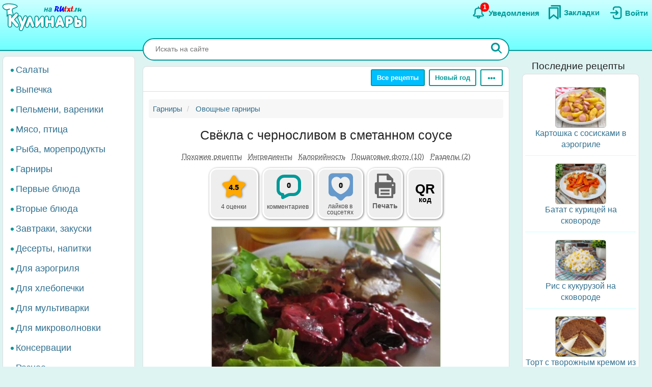

--- FILE ---
content_type: text/html; charset=UTF-8
request_url: https://rutxt.ru/node/6128
body_size: 20212
content:
<!DOCTYPE html>
<html  lang="ru" dir="ltr">
<head>
<script src="/js/geoip.js"></script>
<script type="text/javascript">
var _tmr = window._tmr || (window._tmr = []);
_tmr.push({id: "1474226", type: "pageView", start: (new Date()).getTime()});
(function (d, w, id) {
  if (d.getElementById(id)) return;
  var ts = d.createElement("script"); ts.type = "text/javascript"; ts.async = true; ts.id = id;
  ts.src = "https://top-fwz1.mail.ru/js/code.js";
  var f = function () {var s = d.getElementsByTagName("script")[0]; s.parentNode.insertBefore(ts, s);};
  if (w.opera == "[object Opera]") { d.addEventListener("DOMContentLoaded", f, false); } else { f(); }
})(document, window, "tmr-code");
</script>
<noscript><div><img src="https://top-fwz1.mail.ru/counter?id=1474226;js=na" style="position:absolute;left:-9999px;" alt="Top.Mail.Ru" /></div></noscript>
<script type="text/javascript" >
    (function (d, w, c) {
        (w[c] = w[c] || []).push(function() {
            try {
                w.yaCounter36104235 = new Ya.Metrika({
                    id:36104235,
                    clickmap:true,
                    trackLinks:true,
                    accurateTrackBounce:true
                });
            } catch(e) { }
        });
        var n = d.getElementsByTagName("script")[0],
            x = "https://cdn.jsdelivr.net/npm/yandex-metrica-watch/watch.js",
            s = d.createElement("script"),
            f = function () { n.parentNode.insertBefore(s, n); };
        for (var i = 0; i < document.scripts.length; i++) {
            if (document.scripts[i].src === x) { return; }
        }
        s.type = "text/javascript";
        s.async = true;
        s.src = x;
        if (w.opera == "[object Opera]") {
            d.addEventListener("DOMContentLoaded", f, false);
        } else { f(); }
    })(document, window, "yandex_metrika_callbacks");
</script>
<noscript><div><img src="https://mc.yandex.ru/watch/36104235" style="position:absolute; left:-9999px;" alt="" /></div></noscript>
<script>window.yaContextCb=window.yaContextCb||[]</script> 
<meta charset="utf-8" />
<meta name="MobileOptimized" content="width" />
<meta name="HandheldFriendly" content="true" />
<meta name="viewport" content="width=device-width, initial-scale=1.0" />
<title>Свёкла с черносливом в сметанном соусе: 11 фото в рецепте</title>
<meta property="og:type" content="website" />
<meta property="og:title" content="Свёкла с черносливом в сметанном соусе" />
<meta property="og:url" content="https://rutxt.ru/node/6128" />
<meta property="thumbnail" content="https://rutxt.ru/files/6128/anons/179f1e0866.JPG" />
<meta property="vk:image" content="https://rutxt.ru/files/6128/original/179f1e0866.JPG" />
<meta property="og:image" content="https://rutxt.ru/files/6128/final/179f1e0866.JPG" />
<meta property="og:description" content="Свёкла с черносливом в сметанном соусе - это изысканный гарнир с мягким кисло-сладким вкусом. Запекание свёклы сохраняет её аромат и насыщенный цвет. Блюдо идеально сочетается с запечённым или жареным мясом." />
<meta name="description" content="Свёкла с черносливом в сметанном соусе - это изысканный гарнир с мягким кисло-сладким вкусом. Запекание свёклы сохраняет её аромат и насыщенный цвет. Блюдо идеально сочетается с запечённым или жареным мясом." />
<script type="text/template" id="tpl-bookmark-dialog"><div class="<% if (!bookmarksOverflow && !haveBookmark) { %>flip-card<% } %> modal-dialog">
 <div class="<% if (!bookmarksOverflow && !haveBookmark) { %>flip-card-inner<% } else { %> modal-content <% } if (bookmarksOverflow) { %> bookmark-alert-modal<% } %>">
    <% if (!bookmarksOverflow && !haveBookmark) { %>
    <div class="flip-card-front modal-content"> 
    <% } %>
    <div class="modal-header">
       <h4 class="modal-title<% if (bookmarksOverflow) { %> bookmark-alert-title<% } %>">
       <% if (bookmarksOverflow) { %>       
         Невозможно добавить закладку
       <% } else { %>
           <% if (haveBookmark) { %>
           Этот рецепт уже в Ваших закладках. Удалить закладку?           
           <% } else { %>
           Сохраните рецепт в Закладки
           <% } %>
       <% } %>
       </h4>
    </div>
    <div class="modal-body">       
       <% if (bookmarksOverflow) { %>
       <div class="desc">
       Анонимные пользователи не могут иметь больше <%= maxBookmarks %> закладок. <a href="/user/register">Зарегистрируйтесь на сайте</a>, чтобы добавлять закладки без ограничений.
       </div>
       <div class="desc">
      <strong><a href="/notifications">Смотрите какие ещё есть преимущества после регистрации на сайте</a></strong>.
      </div>
       <% } else { %>
       <div>
       Все сохранённые закладки доступны на страничке <a href="/bookmarks">Закладки</a>
       </div>
       <% } %>       
    </div>
    <div class="modal-footer">
    <% if (bookmarksOverflow) { %>
    <button type="button" class="btn btn-sm btn-default" data-dismiss="modal">Закрыть</button>
    <% } else { %>
    <% if (haveBookmark) { %>
    <button type="button" class="btn btn-danger button-delete-bookmark">Удалить закладку</button>
    <% } else { %>
    <button type="button" class="btn btn-primary button-add-bookmark">Создать закладку</button>    
    <% } %>
    <button type="button" class="btn btn-sm btn-default" data-dismiss="modal">Отмена</button>
    <% } %>    
    </div>
    <% if (!bookmarksOverflow && !haveBookmark) { %>
    </div>
    <div class="flip-card-back modal-content">
      <div class="modal-header">
      <h4 class="modal-title">
        Ура! Рецепт уже в <a href="/bookmarks">Закладках</a>
      </h4>  
      </div>  
      <div class="modal-body">
        <div>
          Смотрите какие рецепты сохраняют другие посетители сайта.
        </div>
      </div>   
      <div class="modal-footer">
        <a href="/best-bookmarks" class="btn btn-success button-show-best" onclick="jQuery('#modal-select-bookmark').modal('hide');">Смотреть рецепты</a>
        <button type="button" class="btn btn-sm btn-default" data-dismiss="modal">Закрыть</button>        
      </div>     
    </div> 
    <% } %>
</div>
</div></script>
<script type="text/template" id="tpl-bookmark-info"><h4><% if (haveBookmark) { %>Вы добавили этот рецепт в закладки
<% } else { %>
Добавить этот рецепт в закладки?
<% } %></h4>
<button class="btn  <% if (haveBookmark) { %>btn-have-bookmark<% } %>" data-target="#modal-select-bookmark" data-toggle="modal">
<svg width="38" height="38" viewBox="0 0 17 23" xmlns="http://www.w3.org/2000/svg">
<path class="s-a" d="M2.35,3.75v15l6-5,6,5v-15Z"></path></svg>
<% if (haveBookmark) { %>
Удалить закладку
<% } else { %>
Создать закладку
<% } %>
</button>
<a class="bookmark-info-link" role="button" data-target="#modal-bookmark-info" data-toggle="modal">Зачем нужны закладки</a></script>
<script type="text/template" id="tpl-bookmark-dialog-info"><div class="modal-dialog">
 <div class="modal-content">
    <div class="modal-header">
       <h4 class="modal-title text-center">
           Зачем нужны закладки?
       </h4>
    </div>
    <div class="modal-body text-center">
      <p class="text-justify">
      Храните  понравившиеся рецепты в одном месте - в <a href="/bookmarks" target="_blank">Закладках</a>. 
      </p>
      <p class="text-justify">
      Рецепты останутся, даже если закрыть сайт. Чтобы найти сохраненный рецепт, откройте снова <a href="/" class="b">rutxt.ru</a>
      </p>
      <p class="text-justify">
      Вы можете хранить 20 рецептов в закладках без регистрации.
      </p>
      <p class="bookmark-info-block">
      Если Вы хотите иметь неограниченое количество закладок, то 
      <br /><a href="/user/register">зарегистрируйтесь на сайте</a>.
      </p>
      <p class="b">
      <a href="/notifications">Какие ещё есть преимущества после регистрации на сайте</a>.
      </p>
    </div>
    <div class="modal-footer">
    <div class="text-center">
    <button type="button" class="btn btn-sm btn-success" data-dismiss="modal">Закрыть</button>
    </div>
    </div>
</div>
</div></script>
<meta name="url-request" content="/node/6128" />
<link rel="icon" href="/themes/s/favicon.ico" type="image/vnd.microsoft.icon" />
<link rel="canonical" href="https://rutxt.ru/node/6128" />
<link rel="shortlink" href="https://rutxt.ru/node/6128" />
<link rel="image_src" href="https://rutxt.ru/files/6128/original/v-179f1e0866.JPG" />
<link rel="preload" href="https://rutxt.ru/files/6128/179f1e0866.JPG" as="image" />

<link rel="stylesheet" media="all" href="/sites/default/files/css/css_t6b9CdhaDLtJEIf1-0DPBryBoSvl0vFbPg60TnF6wCM.css?delta=0&amp;language=ru&amp;theme=s&amp;include=eJw1i1sSwiAMRTcEZUlOgBRjQ-KQoHb3ajv9uue-yl0NJdUxn8BLOVw45caU04lLMQtFB17DSsDagiUQlb3rtB831gwczXcm-ZeOjA3iQ0ni9djNsacMhsE_nrLq1mFsMU93lSNb6YXmMOKbakOPZcDqX35gQOE" />
<link rel="stylesheet" media="all" href="/sites/default/files/css/css_GL7gE8IGjUonyu6v8aSbW9QGdMLukD5aTc2VjiV1NHo.css?delta=1&amp;language=ru&amp;theme=s&amp;include=eJw1i1sSwiAMRTcEZUlOgBRjQ-KQoHb3ajv9uue-yl0NJdUxn8BLOVw45caU04lLMQtFB17DSsDagiUQlb3rtB831gwczXcm-ZeOjA3iQ0ni9djNsacMhsE_nrLq1mFsMU93lSNb6YXmMOKbakOPZcDqX35gQOE" />


<link rel="apple-touch-icon" sizes="180x180" href="/apple-touch-icon.png">
<link rel="icon" type="image/png" sizes="32x32" href="/favicon-32x32.png">
<link rel="icon" type="image/png" sizes="16x16" href="/favicon-16x16.png">
<link rel="manifest" href="/site.webmanifest">
<link rel="mask-icon" href="/safari-pinned-tab.svg" color="#5bbad5">
<meta name="msapplication-TileColor" content="#da532c">
<meta name="theme-color" content="#ffffff">
<meta name="format-detection" content="telephone=no">
</head>
<body class="path-node page-node-type-newcook has-glyphicons app">  
<a href="#main-content" class="visually-hidden focusable skip-link">Перейти к основному содержанию</a>

  <div class="dialog-off-canvas-main-canvas" data-off-canvas-main-canvas>
    <aside class="col-offset-8 col-4 clearfix hidden-print" role="complementary">
<div class="region region-top">
<section id="block-s-menuuserblock" class="block block-txt block-menu-user-block">
  
  
      <div class="navbar-header navbar-default">
 <button type="button" class="navbar-toggle menu-button" aria-label="Меню" data-toggle="collapse" data-target=".navbar-collapse">
   <span class="icon-bar menu-button"></span>
   <span class="icon-bar menu-button"></span>
   <span class="icon-bar menu-button"></span>  
 </button>
</div>
<a class="logo pull-left" href="/" title="Главная" rel="home"><img class="big-logo" src="/themes/s/images/big.svg?s" alt="Кулинары на RUtxt.ru" /></a>
<div id="anonymous-menu-block">
<a href="/user/login" aria-label="Вход">
<div class="menu-user-svg-div">
 <svg width="30" height="30" viewBox="0 0 24 24" xmlns="http://www.w3.org/2000/svg">
<path stroke-width="0" d="M8 6C8 3.79086 9.79086 2 12 2H17.5C19.9853 2 22 4.01472 22 6.5V17.5C22 19.9853 19.9853 22 17.5 22H12C9.79086 22 8 20.2091 8 18V17C8 16.4477 8.44772 16 9 16C9.55228 16 10 16.4477 10 17V18C10 19.1046 10.8954 20 12 20H17.5C18.8807 20 20 18.8807 20 17.5V6.5C20 5.11929 18.8807 4 17.5 4H12C10.8954 4 10 4.89543 10 6V7C10 7.55228 9.55228 8 9 8C8.44772 8 8 7.55228 8 7V6ZM12.2929 8.29289C12.6834 7.90237 13.3166 7.90237 13.7071 8.29289L16.7071 11.2929C17.0976 11.6834 17.0976 12.3166 16.7071 12.7071L13.7071 15.7071C13.3166 16.0976 12.6834 16.0976 12.2929 15.7071C11.9024 15.3166 11.9024 14.6834 12.2929 14.2929L13.5858 13L5 13C4.44772 13 4 12.5523 4 12C4 11.4477 4.44772 11 5 11L13.5858 11L12.2929 9.70711C11.9024 9.31658 11.9024 8.68342 12.2929 8.29289Z"/>
</svg>
</div>
<div class="menu-user-text-div">
Войти
</div>
</a>
<a href="/bookmarks" aria-label="Закладки">
<div class="menu-user-svg-div">
<svg xmlns="http://www.w3.org/2000/svg"  width="28" height="28" viewBox="0 0 17 20">
<polyline class="s-a" points="4 1 16 1 16 17"/>
<polygon class="s-a" points="13 4 13 19 7 14 1 19 1 4 13 4"/>
</svg>
</div>
<div class="menu-user-text-div">
Закладки
</div>
</a>
<a href="/notifications" aria-label="Уведомления" id="menu-user-n">
<div class="menu-user-svg-div">
<svg height="30" width="30" class="" viewBox="0 0 25 25" xmlns="http://www.w3.org/2000/svg">
  <path class="s-a" d="M12,4.5V3"/>
  <path class="s-a" d="M16.32,6.36c2.72,2.72,0,7.7,2.18,8.86.27.15,1.24.54,1.45,1.37a1.2,1.2,0,0,1,0,.68c-.36,1-3.63.68-8,.68s-7.62.33-8-.68a1.3,1.3,0,0,1,0-.68c.22-.82,1.17-1.21,1.45-1.37C7.6,14,4.9,9.08,7.61,6.36,9,5,11.24,5,12,5S15,5,16.32,6.36Z"/>
  <path class="s-a" d="M14,19A1.94,1.94,0,0,1,12,21a2,2,0,0,1-2-2"/>
</svg>
</div>
<div class="menu-user-text-div">
Уведомления
</div>
<span class="counter"></span>
</a>
</div>

  </section>
</div>
 
</aside>
<div class="main layout">
  <div class="layout__sticky layout__left-column navbar-collapse nopadding" aria-expanded="false">
  <div class="sidebar">  <div class="region region-sidebar-first">
    <nav role="navigation" aria-labelledby="block-s-razdelymenyukulinarii-menu" id="block-s-razdelymenyukulinarii">
  
        
      <ul class="menu menu--main-menu-kulinarii nav">
                      <li class="menu_link_content 402f5d8d-6266-429c-abfc-62a1a199f9bd first">
                                        <a href="/salads">Салаты</a>
              </li>
                      <li class="menu_link_content 44bb0771-381e-4c09-b211-dc4866ec3f0a">
                                        <a href="/vypechka">Выпечка</a>
              </li>
                      <li class="menu_link_content 5520b7da-2402-4495-bd9d-2aea8b5ee14f">
                                        <a href="/pelmeni-vareniki">Пельмени, вареники</a>
              </li>
                      <li class="menu_link_content 72a724c0-05f4-44f8-b8f0-c3d437741e69">
                                        <a href="/with-meat">Мясо, птица</a>
              </li>
                      <li class="menu_link_content d066129d-fd80-4d9d-9a84-51399c2857ef">
                                        <a href="/with-fish">Рыба, морепродукты</a>
              </li>
                      <li class="menu_link_content 399afd5c-043c-4cd0-9dbd-219f8b6290b7">
                                        <a href="/garnir">Гарниры</a>
              </li>
                      <li class="menu_link_content 652fdce4-af02-481a-ad45-51fd2c07b674">
                                        <a href="/first">Первые блюда</a>
              </li>
                      <li class="menu_link_content b32cdaa5-4163-4c33-b50a-b07902b4d0ee">
                                        <a href="/vtorye-bluda">Вторые блюда</a>
              </li>
                      <li class="menu_link_content 9a62208d-b963-4f3e-bea6-f5190f50a5f4">
                                        <a href="/zakuski">Завтраки, закуски</a>
              </li>
                      <li class="menu_link_content 9c8435ec-3e5b-4e01-bc19-470ad11bb3cc">
                                        <a href="/sladko">Десерты, напитки</a>
              </li>
                      <li class="menu_link_content 28c60f01-0aa5-4207-b09a-51fa2d2fe04c">
                                        <a href="/aerogrill">Для аэрогриля</a>
              </li>
                      <li class="menu_link_content 0e8d0947-b227-44e1-b4b3-b8546a757a1e">
                                        <a href="/hlebopechka">Для хлебопечки</a>
              </li>
                      <li class="menu_link_content 6a967767-6e0e-4150-af90-5ae43b08f9a7">
                                        <a href="/multi">Для мультиварки</a>
              </li>
                      <li class="menu_link_content 8e680541-9369-4e48-8a21-65703f05ce9f">
                                        <a href="/microwave">Для микроволновки</a>
              </li>
                      <li class="menu_link_content 177aab38-8184-4cf1-97f2-b148833e2625">
                                        <a href="/konservacii">Консервации</a>
              </li>
                      <li class="menu_link_content 50a8eb22-e763-4007-a687-0cbf1bbfa24b last">
                                        <a href="/raznoe">Разное</a>
              </li>
        </ul>
  

  </nav>

  </div>
</div>
</div>
<div class="layout__content l-relative">
<div id="page_wrapper">
<form action="/poisk" method="get" class="global-search-form hidden-print">
<div class="global-search-div">
<input type="text" autocomplete="off" class="global-search" autocorrect="off" name="keys" value="" placeholder="Искать на сайте" maxlength="255" />
<button type="button" class="global-search-cancel">
<svg focusable="false" xmlns="http://www.w3.org/2000/svg" viewBox="0 0 24 24" width="24" height="24"><path d="M19 6.41L17.59 5 12 10.59 6.41 5 5 6.41 10.59 12 5 17.59 6.41 19 12 13.41 17.59 19 19 17.59 13.41 12z"></path></svg>
</button>
<button type="submit" class="global-search-button" aria-label="Искать">
<svg xmlns="http://www.w3.org/2000/svg" height="24" width="24" viewBox="0 0 15 15">
<line class="s-ua" x1="13" y1="13" x2="10" y2="10"/>
<circle class="s-ub" cx="6" cy="6" r="4.5"/>
</svg>
</button>
</div>
</form>
<div class="top-nav">  <div class="region region-navigation">
    <div class="clearfix hidden-print" id="block--top-menu">
<div class="top-menu m-float-right">
                                        
                <a href="/menu" class="btn btn-sm btn-default first url-menu">Все рецепты</a>
                                    
                <a href="/hny" class="btn btn-sm btn-default last url-hny">Новый год</a>
        
  <div class="top-menu-r dropdown">
      <button type="button" class="btn btn-sm btn-default dropdown-toggle" data-toggle="dropdown" aria-label="Ещё" aria-haspopup="true" aria-expanded="true">
      <svg xmlns="http://www.w3.org/2000/svg" viewBox="4 -2 8 14" width="20" height="12">
            <circle cx="2" cy="8" r="2"></circle>
            <circle cx="8" cy="8" r="2"></circle>
            <circle cx="14" cy="8" r="2"></circle>
            </svg>
      </button>
      <div class="dropdown-menu dropdown-menu-right" id="sezonnoemenyu-content">
        
      <ul class="menu menu--sezonnoe-menyu nav">
                      <li class="menu_link_content c617793e-53e6-4cb1-a0ba-c9d19d475d76 first">
                                        <a href="/last/cook">Новые рецепты</a>
              </li>
                      <li class="menu_link_content d42b5ffb-efe0-4830-ac03-8dfd24926a6f">
                                        <a href="/konservacii">Заготовки</a>
              </li>
                      <li class="menu_link_content 17718cd8-d818-44f5-97f1-4589c2ee5460">
                                        <a href="/hny">Новый год</a>
              </li>
                      <li class="menu_link_content 7d160daa-b084-4cde-8937-633de4b2e14f">
                                        <a href="/bluda-v-post">В Пост</a>
              </li>
                      <li class="menu_link_content 2ba0b51c-0aaf-4a14-b161-60c1560bdb7a">
                                        <a href="/bliny">Масленица</a>
              </li>
                      <li class="menu_link_content 7dd8750a-2408-46c3-a5ca-f11a06bc9d32">
                                        <a href="/paskha">Пасха</a>
              </li>
                      <li class="menu_link_content 60bfc858-5e06-4f7f-bf51-3420617fd283">
                                        <a href="/bluda-na-mangale">Мангал</a>
              </li>
                      <li class="menu_link_content 21a3c008-40c3-40ce-ad14-4a8f7d395a31 last">
                                        <a href="/bluda-iz">Все категории</a>
              </li>
        </ul>
  

      </div>
  </div>
</div>
</div>

  </div>
</div>
<div class="main-block clearfix">
  <div class="highlighted">  <div class="region region-highlighted">
    <div data-drupal-messages-fallback class="hidden"></div>

  </div>
</div>
        
        
<a id="main-content"></a>
<div class="main-content" itemscope itemtype="http://schema.org/Recipe">
  <div class="region region-content">
        <ol class="breadcrumb hidden-print" itemscope itemtype="http://schema.org/BreadcrumbList">
                  
      <li itemprop="itemListElement" itemscope itemtype="http://schema.org/ListItem">
                  <a href="https://rutxt.ru/garnir" itemprop="item"><span itemprop="name">Гарниры</span></a>
          <meta itemprop="position" content="1" />
                      </li>
            
      <li itemprop="itemListElement" itemscope itemtype="http://schema.org/ListItem">
                  <a href="https://rutxt.ru/ovoschnye-garniry" itemprop="item"><span itemprop="name">Овощные гарниры</span></a>
          <meta itemprop="position" content="2" />
                      </li>
      </ol>

    <h1 class="page-header">
<span itemprop="name">Свёкла с черносливом в сметанном соусе</span>
</h1>

  

 
<article data-history-node-id="6128" class="newcook is-promoted full clearfix node-article">
  
    
                    
           
      <div class="tags-list-div hidden-print">
      <ul class="nav tags-list">
                <li><a href="#related" class="nav-tabs-a">Похожие рецепты</a></li>
                        <li><a href="#h2_ingredients" class="nav-tabs-a">Ингредиенты</a></li>
                <li><a href="#h2_calories" class="nav-tabs-a">Калорийность</a></li>
                <li><a href="#h2_steps" class="nav-tabs-a">Пошаговые фото (10)</a></li>
                <li><a href="#h2_razdel" class="nav-tabs-a">Разделы (2)</a></li>
                      </ul>
    </div>
    <div class="node-infoblock-1 hidden-print node-infoblock">
      <div class="node-infoblock-c">
            <div class="fivestar-infoblock infoblock-c">
          <a href="#fivestar-block">
          <svg xmlns="http://www.w3.org/2000/svg" width="48" height="48" viewBox="0 0 16 16">
            <path d="M5.798 3.113C6.775 1.371 7.264.5 8 .5s1.225.871 2.202 2.613c.216.385.404.865.771 1.129.35.251.838.276 1.252.351 1.963.358 2.945.536 3.202 1.214.019.05.034.1.047.152.173.706-.526 1.318-1.93 2.76-.439.452-.639.666-.726.958-.082.271-.042.565.036 1.152.27 2.016.402 3.134-.175 3.59-1.033.818-2.699-.617-3.632-1.048C8.532 13.133 8.274 13 8 13c-.274 0-.531.133-1.047.371-.933.43-2.599 1.866-3.632 1.048-.576-.456-.44-1.574-.17-3.59.078-.587.117-.88.036-1.152-.088-.292-.288-.506-.727-.957C1.057 7.277.353 6.665.526 5.96c.013-.052.028-.103.047-.153.257-.678 1.239-.856 3.202-1.214.414-.075.902-.1 1.252-.351.367-.264.555-.744.771-1.129Z"></path>
          </svg>
          <span class="infoblock-vote-avrg" itemprop="aggregateRating" itemscope itemtype="http://schema.org/AggregateRating">4.5
            <meta itemprop="ratingValue" content="4.5">
            <meta itemprop="reviewCount" content="4">
          </span>
            
          </a>
          <div class="infoblock-vote-count infoblock-text">
                    4 оценки
                    </div>
      </div>
            <div class="comments-infoblock infoblock-c">
        <a href="#comments">
        <svg xmlns="http://www.w3.org/2000/svg" width="48" height="48" viewBox="0 0 16 16">
          <path d="M0 10a4.002 4.002 0 0 0 3 3.874V15a1 1 0 0 0 1.447.894l3.156-1.577A3 3 0 0 1 8.944 14H11a5 5 0 0 0 5-5V5a5 5 0 0 0-5-5H5a5 5 0 0 0-5 5v5Zm2-5a3 3 0 0 1 3-3h6a3 3 0 0 1 3 3v4a3 3 0 0 1-3 3H8.944a5 5 0 0 0-2.236.528L5 13.382V13a1 1 0 0 0-1-1 2 2 0 0 1-2-2V5Z"></path>
        </svg>
         <span class="infoblock-comments-count">
                  0
                  </span></a>
         <div class="infoblock-text">
                  комментариев
                 </div>
      </div>
      <div class="smm-infoblock infoblock-c">
        <a href="#likes">
        <svg xmlns="http://www.w3.org/2000/svg" width="64" height="64" viewBox="0 0 24 24">
        <path fill="currentColor" d="M18,2H6C4.3,2,3,3.3,3,5v10.9c0,1.6,1.3,3,3,3h0.8c0.8,0,1.6,0.3,2.1,0.9l1.7,1.7c0.8,0.8,2.1,0.8,2.8,0 l1.7-1.7c0.6-0.6,1.3-0.9,2.1-0.9H18c1.7,0,3-1.3,3-3V5C21,3.3,19.7,2,18,2z M12.4,17.3c-0.2,0.1-0.6,0.1-0.9,0 c-2-0.7-6.4-3.7-6.4-8.7c0-2.2,1.7-4,3.8-4c1.2,0,2.3,0.6,3,1.6c0.7-1,1.8-1.6,3-1.6c2.1,0,3.8,1.8,3.8,4 C18.8,13.7,14.4,16.6,12.4,17.3z"/>
        </svg>
        <span class="infoblock-smm-count">0</span>
        </a>
        <div class="infoblock-text infoblock-text-smm"><span id="infoblock-smm-likes">лайков</span> в <br>соцсетях</div>
      </div>
            <div class="print-infoblock infoblock-c">
      <a role="button" data-target="#txt-print-dialog" data-toggle="modal">
      <svg width="64" height="64" viewBox="-2.5 0 19 19" xmlns="http://www.w3.org/2000/svg"><path d="m8.698 2.358 3.065 3.066v1.95h.16a1.112 1.112 0 0 1 1.109 1.108v4.837a1.112 1.112 0 0 1-1.109 1.108h-.16v1.726a.477.477 0 0 1-.475.475H2.712a.477.477 0 0 1-.475-.475v-1.726h-.16A1.112 1.112 0 0 1 .968 13.32V8.482a1.112 1.112 0 0 1 1.109-1.108h.16v-4.54a.476.476 0 0 1 .475-.476zm-.22 3.876a.61.61 0 0 1-.608-.608v-2.16H3.345v3.908h7.31v-1.14zm2.177 4.512h-7.31v4.773h7.31zm-1.054.874h-5.26v1.109h5.26zm0 1.962h-5.26v1.108h5.26zm2.437-4.485a.554.554 0 1 0-.554.554.554.554 0 0 0 .554-.554z"/></svg>
     <div class="print-title b">Печать</div>
      </a>
      </div>
            <div class="qrcode-infoblock infoblock-c">
      <a class="qrcode-a" role="button" data-target="#txt-qrcode-dialog" data-toggle="modal">
      <div class="qrcode-title">QR</div>
      <span>код</span>
      </a>
      </div>
      </div>
    </div>
<script type="text/template" id="tpl-qrcode-dialog">
<div class="modal-dialog">
 <div class="modal-content">
    <div class="modal-header">
       <h4 class="modal-title text-center">
         QR-код к рецепту <a class="copy-qrcode" role="button" data-url="https://rutxt.ru/node/6128">https://rutxt.ru/node/6128 <span>
          <svg xmlns="http://www.w3.org/2000/svg" height="24" width="24" viewBox="0 0 24 24"><path d="M0 0h24v24H0V0z" fill="none"/><path d="M16 1H4c-1.1 0-2 .9-2 2v14h2V3h12V1zm3 4H8c-1.1 0-2 .9-2 2v14c0 1.1.9 2 2 2h11c1.1 0 2-.9 2-2V7c0-1.1-.9-2-2-2zm0 16H8V7h11v14z"/></svg>
         </span></a>
       </h4>
    </div>
    <div class="modal-body text-center">
      <div class="text-center">
        <img src="/files/qrcode/6128.jpg" loading="lazy" height="132" width="132" alt="QR-код">
      </div>
      <div class="text-justify desc"><strong>Зачем нужен этот QR-код?</strong> К примеру, Вы захотели приготовить рецепт, а нести ноутбук на кухню нет никакого желания. 
      Просто поднесите камеру Вашего смартфона к QR-коду, камера распознает ссылку на рецепт и её можно будет открыть на мобильном.
      </div>
    </div>
    <div class="modal-footer">
    <div class=" text-center">
    <button type="button" class="btn btn-sm btn-success" data-dismiss="modal">Закрыть</button>
    </div>
    </div>
</div>
</div>
</script>
<div id="txt-qrcode-dialog" class="modal" tabindex="-1" role="dialog" aria-hidden="true"></div>
<script type="text/template" id="tpl-print-dialog">
<div class="modal-dialog hidden-print">
 <div class="modal-content">
    <div class="modal-header">
       <h4 class="modal-title text-center">
           Отправить на печать рецепт:
       </h4>
    </div>
    <div class="modal-footer">
    <button type="button" class="btn btn-sm btn-primary button-print-nophoto">Без фото</button>
    <button type="button" class="btn btn-sm btn-primary button-print-photo">С фото</button>
    <button type="button" class="btn btn-sm btn-default" data-dismiss="modal">Отмена</button>
    </div>
</div>
</div>
</script>
<div id="txt-print-dialog" class="modal" tabindex="-1" role="dialog" aria-hidden="true"></div>
            <meta itemprop="image" content="/files/6128/final/179f1e0866.JPG">
    <a style="max-width:450px" href="/files/6128/final/179f1e0866.JPG"  title="Свёкла с черносливом в сметанном соусе" rel="imagebox" target="_blank" class="txt_img_preview final-image" onclick="event.preventDefault();" data-pswp-src="/files/6128/original/179f1e0866.JPG" data-pswp-width="1024" data-pswp-height="768">
        <img src="/files/6128/179f1e0866.JPG" width="450" height = "338" alt="Свёкла с черносливом в сметанном соусе" class="result-photo" />
        </a>
        <div class="text-center hidden-print">
    <span class="author-ava">
    <span class="user-picture">
  <a href="/user/4419" hreflang="ru"><img loading="lazy" src="/sites/default/files/styles/avatar/public/users/4419/picture-4419-efdad08d2332a7ad072069362ad90e2f.jpg?itok=Jy9SL8CI" width="50" height="50" alt="Фото пользователя" />

</a>

</span>

    </span>    
    <div class="author-name author">
    <div>Автор рецепта</div>
    <a href="/user/4419" itemprop="author" itemscope itemtype="http://schema.org/Person"><span itemprop="name">Птичка- невеличка</span></a>
    </div>
    </div>
                      <div id="prigotovlenie">
<div class="simplebox" id="simplebox"><div class="simplebox-anons" id="simplebox-anons" itemprop="description"><p>Свёкла с черносливом, приготовленная по этому рецепту, имеет мягкий кисло-сладкий вкус. Кориандр и базилик добавляют гарниру пряные нотки. Аромат, сладость и насыщенный цвет свёклы лучше сохраняются, благодаря запеканию целиком в духовке, но можно, конечно, и просто отварить свёклу в кожуре до готовности. Этот красивый и изысканный гарнир лучше всего сочетается с запечённым или жареным мясом.</p>
</div><h2 class="h2_ingredients" id="h2_ingredients">Ингредиенты</h2><div class="simplebox-ingredients" id="simplebox-ingredients"><div class="ingredient"><strong>Для приготовления свёклы с черносливом в сметанном соусе нам понадобится:</strong></div>
<div class="ingredient" itemprop="recipeIngredient">свёкла - около 800 г;</div>
<div class="ingredient" itemprop="recipeIngredient">чернослив без косточек - 150 г;</div>
<div class="ingredient" itemprop="recipeIngredient">масло сливочное - 50 г;</div>
<div class="ingredient" itemprop="recipeIngredient">молоко - 2/3 стакана;</div>
<div class="ingredient" itemprop="recipeIngredient">кукурузный крахмал или мука - 1 ст. л.;</div>
<div class="ingredient" itemprop="recipeIngredient">сметана - 5 ст. л.;</div>
<div class="ingredient" itemprop="recipeIngredient">базилик, семена кориандра, соль - по вкусу.</div>
</div><div class="time-portions-block hidden-print"><div>Время приготовления: <strong>1 ч 30 мин</strong></div><meta itemProp="cookTime" content="PT1H30M" /><div>Количество порций: <strong itemProp="recipeYield">4</strong></div></div><div class="ads hidden-print">
<div id="yandex_rtb_R-A-159174-13"></div>
<advertronic-slot data-name="rutxtru_a_fold"></advertronic-slot>
<script type='text/javascript'>
window.txt_ads = window.txt_ads||'yandex';
if (txt_ads == 'yandex') {
window.yaContextCb.push(()=>{
  Ya.Context.AdvManager.render({
    renderTo: 'yandex_rtb_R-A-159174-13',
    blockId: 'R-A-159174-13'
  })
})
}
else {
 (window.advertronic = window.advertronic || {cmd:[]}).cmd.push({init:{userId: 'e31effc4-2711-42ac-9336-0481470a21b2'}});
}
</script></div><h2 class="h2_nutrition hidden-print" id="h2_calories">Калорийность, белки, жиры, углеводы</h2>
<div class="nutrition-container hidden-print">
  <div class="bzhu" itemprop="nutrition" itemscope itemtype="https://schema.org/NutritionInformation">
    <meta itemprop="servingSize" content="100 г" />
    <meta itemprop="calories" content="117" />
    <meta itemprop="proteinContent" content="1.9 г" />
    <meta itemprop="fatContent" content="6.5 г" />
    <meta itemprop="carbohydrateContent" content="12.2 г" /> 
    <div class="bzhu-info">
        <div class="container-calories">
            <div class="calories-div">
              <a class="calories-a" href="/info/6128" title="Калорийность (КБЖУ) блюда &quot;Свёкла с черносливом в сметанном соусе&quot;">
                <div class="calories-bar">
                <span class="calories" id="calories-value" data-dish="1535" data-by100g="117" data-portion="384">117</span><span class="calories-2">ккал</span>
                </div>Калорийность</a>
            </div>
        </div>
        <div class="container-bzhu">
            <div class="proteins-div">
                <div>Белки</div>
                <div class="bzhu-procent">9%</div>
                <div><span id="proteins-value" data-dish="25" data-by100g="1.9" data-portion="6.3">1.9</span> г</div>
                <div class="proteins-bar" style="min-height:9px;">    
                </div>
            </div>
            <div class="fat-div">
                <div>Жиры</div>
                <div class="bzhu-procent">31%</div>
                <div><span id="fat-value" data-dish="85"  data-by100g="6.5" data-portion="21.3">6.5</span> г</div>
                <div class="fat-bar" style="min-height:31px;">
                </div>
            </div>
            <div class="carbohydrates-div">
                <div>Углеводы</div>
                <div class="bzhu-procent">60%</div>
                <div><span id="carbohydrates-value" data-dish="160" data-by100g="12.2" data-portion="40">12.2</span> г</div>
                <div class="carbohydrates-bar" style="min-height:60px;">    
                </div>
            </div>
        </div>
        <div class="container-glycemic-index">
          <a href="/gi">
            <div class="glycemic-index-div">
                <div class="glycemic-index-bar glycemic-index-a" style="background:radial-gradient(closest-side, white 78%, transparent 82% 100%), conic-gradient(hotpink 50%, pink 0);">
                <span class="glycemic-index">50%</span>
                </div>
                <span class="glycemic-index-span">Гликемический индекс</span>
            </div>
          </a>
        </div>
    </div>
    <div class="select-div">
    Нутриенты и калорийность показаны:
    <div class="dropdown">
    <button type="button" class="select-btn dropdown-toggle" data-toggle="dropdown" aria-haspopup="true" aria-expanded="true">
      <span id="bzhu-span-select">на 100 грамм блюда</span>
    </button>
    <div class="dropdown-menu dropdown-menu-right">
      <ul class="menu nav">
        <li class="menu_link_content">
          <a class="a-select active" role="button" data-select="data-by100g">на 100 грамм блюда</a>
                    <a class="a-select" role="button" data-select="data-portion">на одну порцию блюда (328 г)</a>
                    <a class="a-select" role="button" data-select="data-dish">на весь вес блюда (1310 г)</a>        
        </li>
      </ul>
    </div>
    </div>
    </div>
  </div>
</div><h2 class="h2_steps" id="h2_steps">Процесс приготовления</h2><div class="simplebox-content" id="simplebox-content">
<h3>Шаг <span class="h-step">1</span> из 9:</h3><p itemprop="recipeInstructions">Свёклу вымоем и завернём по одной в пищевую фольгу. Запекаем в духовке при 180 градусах &nbsp;1-1,5 &nbsp;часа (время запекания зависит от размера свёклы).</p>
<p><a style="max-width:450px" href="/files/6128/original/420bb6b786.JPG" title="Свёклу вымоем и завернём по одной в пищевую фольгу. Запекаем в духовке при 180 градусах &nbsp;1-1,5 &nbsp;часа (время запекания зависит от размера свёклы).
" rel="imagebox" target="_blank" class="txt_img_preview" onclick="event.preventDefault();" data-pswp-src="/files/6128/original/420bb6b786.JPG" data-pswp-width="1024" data-pswp-height="683"><img height="300" width="450" loading="lazy" class="photo hidden-print" src="/files/6128/420bb6b786.JPG" alt="Свёклу вымоем и завернём по одной в пищевую фольгу. Запекаем в духовке при 180 градусах &nbsp;1-1,5 &nbsp;часа (время запекания зависит от размера свёклы).
"></a></p><h3>Шаг <span class="h-step">2</span> из 9:</h3><p itemprop="recipeInstructions">Готовую свёклу очищаем от кожицы и нарезаем тонкими дольками.</p>
<p><a style="max-width:450px" href="/files/6128/original/c8e9c60365.JPG" title="Готовую свёклу очищаем от кожицы и нарезаем тонкими дольками." rel="imagebox" target="_blank" class="txt_img_preview" onclick="event.preventDefault();" data-pswp-src="/files/6128/original/c8e9c60365.JPG" data-pswp-width="1024" data-pswp-height="768"><img height="338" width="450" loading="lazy" class="photo hidden-print" src="/files/6128/c8e9c60365.JPG" alt="Готовую свёклу очищаем от кожицы и нарезаем тонкими дольками."></a></p>
<h3>Шаг <span class="h-step">3</span> из 9:</h3><p itemprop="recipeInstructions">Чернослив моем и режем полосками (если чернослив жёсткий, его нужно предварительно залить кипятком для размягчения).</p>
<p><a style="max-width:450px" href="/files/6128/original/3ab8ac4c67.JPG" title="Чернослив моем и режем полосками (если чернослив жёсткий, его нужно предварительно залить кипятком для размягчения).
" rel="imagebox" target="_blank" class="txt_img_preview" onclick="event.preventDefault();" data-pswp-src="/files/6128/original/3ab8ac4c67.JPG" data-pswp-width="1024" data-pswp-height="768"><img height="338" width="450" loading="lazy" class="photo hidden-print" src="/files/6128/3ab8ac4c67.JPG" alt="Чернослив моем и режем полосками (если чернослив жёсткий, его нужно предварительно залить кипятком для размягчения).
"></a></p><div class="ads hidden-print">
<div id="yandex_rtb_R-A-159174-15"></div>
<advertronic-slot data-name="rutxtru_a_content2"></advertronic-slot>
<script type='text/javascript'>
window.txt_ads = window.txt_ads||'yandex';
if (txt_ads == 'yandex') {
window.yaContextCb.push(()=>{
  Ya.Context.AdvManager.render({
    renderTo: 'yandex_rtb_R-A-159174-15',
    blockId: 'R-A-159174-15'
  })
})
}
</script></div><h3>Шаг <span class="h-step">4</span> из 9:</h3><p itemprop="recipeInstructions">В кастрюле или сковороде с толстым дном растопим кусочек сливочного масла.</p>
<p><a style="max-width:450px" href="/files/6128/original/8ea65709fe.JPG" title="В кастрюле или сковороде с толстым дном растопим кусочек сливочного масла." rel="imagebox" target="_blank" class="txt_img_preview" onclick="event.preventDefault();" data-pswp-src="/files/6128/original/8ea65709fe.JPG" data-pswp-width="1024" data-pswp-height="768"><img height="338" width="450" loading="lazy" class="photo hidden-print" src="/files/6128/8ea65709fe.JPG" alt="В кастрюле или сковороде с толстым дном растопим кусочек сливочного масла."></a></p>
<h3>Шаг <span class="h-step">5</span> из 9:</h3><p itemprop="recipeInstructions">В разогретое масло выкладываем свёклу и чернослив. Тушим пару минут, помешивая.</p>
<p><a style="max-width:450px" href="/files/6128/original/69f7524e91.JPG" title="В разогретое масло выкладываем свёклу и чернослив. Тушим пару минут, помешивая.
" rel="imagebox" target="_blank" class="txt_img_preview" onclick="event.preventDefault();" data-pswp-src="/files/6128/original/69f7524e91.JPG" data-pswp-width="1024" data-pswp-height="768"><img height="338" width="450" loading="lazy" class="photo hidden-print" src="/files/6128/69f7524e91.JPG" alt="В разогретое масло выкладываем свёклу и чернослив. Тушим пару минут, помешивая.
"></a></p><h3>Шаг <span class="h-step">6</span> из 9:</h3><p itemprop="recipeInstructions">В холодном молоке размешиваем крахмал (или муку).</p>
<p><a style="max-width:450px" href="/files/6128/original/a296c110e6.JPG" title="В холодном молоке размешиваем крахмал (или муку)." rel="imagebox" target="_blank" class="txt_img_preview" onclick="event.preventDefault();" data-pswp-src="/files/6128/original/a296c110e6.JPG" data-pswp-width="1024" data-pswp-height="768"><img height="338" width="450" loading="lazy" class="photo hidden-print" src="/files/6128/a296c110e6.JPG" alt="В холодном молоке размешиваем крахмал (или муку)."></a></p>
<h3>Шаг <span class="h-step">7</span> из 9:</h3><p itemprop="recipeInstructions">Заливаем свёклу и чернослив молоком с крахмалом (мукой) и доводим до кипения. Соус должен загустеть.</p>
<p><a style="max-width:450px" href="/files/6128/original/e70022e290.JPG" title="Заливаем свёклу и чернослив молоком с крахмалом (мукой) и доводим до кипения. Соус должен загустеть." rel="imagebox" target="_blank" class="txt_img_preview" onclick="event.preventDefault();" data-pswp-src="/files/6128/original/e70022e290.JPG" data-pswp-width="1024" data-pswp-height="768"><img height="338" width="450" loading="lazy" class="photo hidden-print" src="/files/6128/e70022e290.JPG" alt="Заливаем свёклу и чернослив молоком с крахмалом (мукой) и доводим до кипения. Соус должен загустеть."></a></p>
<div class="ads hidden-print">
<div id="yandex_rtb_R-A-159174-14"></div>
<advertronic-slot data-name="rutxtru_a_middle"></advertronic-slot>
<script type='text/javascript'>
window.txt_ads = window.txt_ads||'yandex';
if (txt_ads == 'yandex') {
window.yaContextCb.push(()=>{
  Ya.Context.AdvManager.render({
    renderTo: 'yandex_rtb_R-A-159174-14',
    blockId: 'R-A-159174-14'
  })
})
}
</script></div><h3>Шаг <span class="h-step">8</span> из 9:</h3><p itemprop="recipeInstructions">Добавляем в свёклу с черносливом сметану, немного базилика и кориандра. Солим по вкусу (мне хватило 1/2 чайной ложки соли). Перемешиваем и тушим ещё минут 5-10, помешивая.</p>
<p><a style="max-width:450px" href="/files/6128/original/d0f26f4f34.JPG" title="Добавляем в свёклу с черносливом сметану, немного базилика и кориандра. Солим по вкусу (мне хватило 1/2 чайной ложки соли). Перемешиваем и тушим ещё минут 5-10, помешивая.
" rel="imagebox" target="_blank" class="txt_img_preview" onclick="event.preventDefault();" data-pswp-src="/files/6128/original/d0f26f4f34.JPG" data-pswp-width="1024" data-pswp-height="768"><img height="338" width="450" loading="lazy" class="photo hidden-print" src="/files/6128/d0f26f4f34.JPG" alt="Добавляем в свёклу с черносливом сметану, немного базилика и кориандра. Солим по вкусу (мне хватило 1/2 чайной ложки соли). Перемешиваем и тушим ещё минут 5-10, помешивая.
"></a></p><h3>Шаг <span class="h-step">9</span> из 9:</h3><p itemprop="recipeInstructions">Яркий и ароматный гарнир из свёклы с черносливом в сметанном соусе готов!</p>
<p><a style="max-width:450px" href="/files/6128/original/ba8905e849.JPG" title="Яркий и ароматный гарнир из свёклы с черносливом в сметанном соусе готов!
" rel="imagebox" target="_blank" class="txt_img_preview" onclick="event.preventDefault();" data-pswp-src="/files/6128/original/ba8905e849.JPG" data-pswp-width="1024" data-pswp-height="768"><img height="338" width="450" loading="lazy" class="photo hidden-print" src="/files/6128/ba8905e849.JPG" alt="Яркий и ароматный гарнир из свёклы с черносливом в сметанном соусе готов!
"></a></p>
<p><a style="max-width:450px" href="/files/6128/final/b649e5ae16.JPG" title="Яркий и ароматный гарнир из свёклы с черносливом в сметанном соусе готов!" rel="imagebox" target="_blank" class="txt_img_preview" onclick="event.preventDefault();" data-pswp-src="/files/6128/original/b649e5ae16.JPG" data-pswp-width="1024" data-pswp-height="768"><img height="338" width="450" loading="lazy" class="photo hidden-print" src="/files/6128/b649e5ae16.JPG" alt="Яркий и ароматный гарнир из свёклы с черносливом в сметанном соусе готов!"></a></p><p itemprop="recipeInstructions">Приятного аппетита!</p></div></div>
</div>    
                  <footer class="hidden-print">
        <div class="desc text-right">
                 <span title="Обновлено" itemprop="dateModified" content="2014-06-04T12:59:26+04:00">04.06.2014</span>
                   
    </div>
    <div id="bookmark-info" class="infoblock-likes text-center"></div>
        
    <div class="telega-block">
  <a href="https://max.ru/vrecipes" target="_blank" rel="nofollow" aria-label="Мы в Макс">
  <img src="/themes/s/images/max-messenger-sign-logo.svg" width="150px" height="150px" />
  </a>
  <a href="https://max.ru/vrecipes" target="_blank" rel="nofollow">Мы в Макс</a>
  <div class="desc">
  Новые рецепты смотрите в нашем канале в Максе!
  </div>
</div>
<div class="telega-block">
  <a href="https://t.me/+ze5C4WsoGctmNjFi" target="_blank" rel="nofollow" aria-label="Мы в Телеграм">
  <svg style="fill:#54A9EB;stroke:none;" width="150px" height="150px" viewBox="0 0 32 32" version="1.1" xmlns="http://www.w3.org/2000/svg">
  <path id="telega-block-svg" d="M22.122 10.040c0.006-0 0.014-0 0.022-0 0.209 0 0.403 0.065 0.562 0.177l-0.003-0.002c0.116 0.101 0.194 0.243 0.213 0.403l0 0.003c0.020 0.122 0.031 0.262 0.031 0.405 0 0.065-0.002 0.129-0.007 0.193l0-0.009c-0.225 2.369-1.201 8.114-1.697 10.766-0.21 1.123-0.623 1.499-1.023 1.535-0.869 0.081-1.529-0.574-2.371-1.126-1.318-0.865-2.063-1.403-3.342-2.246-1.479-0.973-0.52-1.51 0.322-2.384 0.221-0.23 4.052-3.715 4.127-4.031 0.004-0.019 0.006-0.040 0.006-0.062 0-0.078-0.029-0.149-0.076-0.203l0 0c-0.052-0.034-0.117-0.053-0.185-0.053-0.045 0-0.088 0.009-0.128 0.024l0.002-0.001q-0.198 0.045-6.316 4.174c-0.445 0.351-1.007 0.573-1.619 0.599l-0.006 0c-0.867-0.105-1.654-0.298-2.401-0.573l0.074 0.024c-0.938-0.306-1.683-0.467-1.619-0.985q0.051-0.404 1.114-0.827 6.548-2.853 8.733-3.761c1.607-0.853 3.47-1.555 5.429-2.010l0.157-0.031zM15.93 1.025c-8.302 0.020-15.025 6.755-15.025 15.060 0 8.317 6.742 15.060 15.060 15.060s15.060-6.742 15.060-15.060c0-8.305-6.723-15.040-15.023-15.060h-0.002q-0.035-0-0.070 0z"></path>
  </svg>
  </a>
  <a href="https://t.me/+ze5C4WsoGctmNjFi" target="_blank" rel="nofollow">Мы в Телеграм</a>
  <div class="desc">
  20 000+ подписчиков. Если Вы любите готовить, то не пропустите наш телеграм канал.
  </div>
</div>                <div id="fivestar-block" class="fhidden">
    <script type="text/template" id="tpl-fivestar">
    
  <div class="field field--name-field-fivestar field--type-fivestar field--label-above">
    <div class="field--label">Оцените рецепт</div>
              <div class="field--item"><form class="fivestar-form-1" id="fivestar-vote" data-drupal-selector="fivestar-form-1" action="/node/6128" method="post" accept-charset="UTF-8">
  <div class="clearfix fivestar-average-text fivestar-average-stars fivestar-form-item fivestar-txtcraft"><div class="form-item js-form-item form-type-fivestar js-form-type-fivestar form-item-vote js-form-item-vote form-no-label form-group">
  
  
  <div class="form-item js-form-item form-type-select js-form-type-select form-item-vote js-form-item-vote form-no-label form-group">
  
  
  <select class="vote form-select form-control" data-drupal-selector="edit-vote" aria-describedby="edit-vote--2--description" id="edit-vote--2" name="vote">
            <option
        value="-">Выберите оценку</option>
                <option
        value="20">1 из 5</option>
                <option
        value="40">2 из 5</option>
                <option
        value="60">3 из 5</option>
                <option
        value="80">4 из 5</option>
                <option
        value="100" selected="selected">5 из 5</option>
      </select>


  
  
      <div id="edit-vote--2--description" class="description help-block">
      <div class="fivestar-summary fivestar-summary-average-count">
  
      <span class="average-rating">
      Средняя оценка: <span>4.5</span>
    </span>
  
            <span class="total-votes">
        (4 голоса)
      </span>
      </div>

    </div>
  </div>


  
  
  </div>
</div><button class="js-hide button js-form-submit form-submit btn-default btn" data-drupal-selector="fivestar-vote-id" type="submit" id="fivestar-vote-id" name="op" value="Ставка"><span class="button-label">Ставка</span></button><input autocomplete="off" data-drupal-selector="form-ktb25xsnhmty9dixzsqttvgk-zzjsrqttrn6ajdhsos" type="hidden" name="form_build_id" value="form-kTb25XSnhMTy9dixZsQTTVGK-ZZjsRQTTrn6aJdHsOs" /><input data-drupal-selector="edit-fivestar-form-1" type="hidden" name="form_id" value="fivestar_form_1" />
</form>
</div>
          </div>

    </script>
    </div>
        <div id="smm_share_term">
<h4 id="likes">Поделитесь с друзьями</h4>
 <ul class="social-likes">
  <li class="facebook" title="Поделиться ссылкой на Фейсбуке"></li>
  <li class="vkontakte" title="Поделиться ссылкой во Вконтакте"></li>
  <li class="odnoklassniki" title="Поделиться ссылкой в Одноклассниках"></li> 
  <li class="pinterest" title="Поделиться фото в Пинтерест"></li>
  <li class="telegram" title="Поделиться ссылкой в Телеграм"></li>
  <li class="more" title="Поделиться ещё"></li>
 </ul>
</div>
<span id="smm_share_button"><span class="social-likes__icon_more hidden-print"></span></span>
         
      <h4 id="h2_razdel" class="text-center">Рецепт представлен в разделах</h4>
      <ul class="list-inline t-menu-ul">
<li class="t-menu-li">
<a href="/bluda-iz-svekly" title="Перейти к разделу"><span itemprop="recipeCategory">Блюда из свеклы</span></a>
</li>
<li class="t-menu-li">
<a href="/ovoschnye-garniry" title="Перейти к разделу"><span itemprop="recipeCategory">Овощные гарниры</span></a>
</li>
</ul>
<meta itemprop="keywords" content="Блюда из свеклы,Овощные гарниры">
                  <div class="ads">
      <div id="yandex_rtb_R-A-159174-8"></div>
      <advertronic-slot data-name="rutxtru_a_split"></advertronic-slot>
        <script type='text/javascript'>
        window.txt_ads = window.txt_ads||'yandex';
        if (txt_ads == 'yandex') {
          window.yaContextCb.push(()=>{
          Ya.Context.AdvManager.render({
            renderTo: 'yandex_rtb_R-A-159174-8',
            blockId: 'R-A-159174-8'
          })
        })
        }
        </script>
      </div>
               <h3 id="comments" class="text-center">Комментарии и отзывы</h3>
        <div class="comments clearfix">
            <div class="text-center">
  <div class="desc">Нам важно Ваше мнение, оставляйте комментарии, делитесь советами и отзывами к рецепту.
</div>
<div class="desc"><strong>Ваш фотоотзыв</strong> станет лучшей благодарностью автору рецепта!
</div>
    <button  class="btn-remove-after btn btn-info add-comment-btn" type="button">
      <span class="comment-btn-loading">
              <svg version="1.1" xmlns="http://www.w3.org/2000/svg" xmlns:xlink="http://www.w3.org/1999/xlink" width="25" height="25" viewBox="0 0 50 50">
          <path id="loading-svg" fill="#fff" d="M25.251,6.461c-10.318,0-18.683,8.365-18.683,18.683h4.068c0-8.071,6.543-14.615,14.615-14.615V6.461z"></path>
        </svg>        
          </span>
    <span class="comment-btn-text" loading="Загрузка" default="Добавить первый комментарий">Добавить первый комментарий<br> или фотоотзыв</span>
  </button></div>
    
    <script type="text/template" id="tpl-commet-form">
    <div class="comment-form-div hidden">
    <form class="comment-comment-form comment-form" data-drupal-selector="comment-form" action="/comment/reply/node/6128/comment" method="post" id="comment-form" accept-charset="UTF-8">
  <div class="field--type-text-long field--name-comment-body field--widget-text-textarea form-group js-form-wrapper form-wrapper" data-drupal-selector="edit-comment-body-wrapper" id="edit-comment-body-wrapper">      <div class="js-text-format-wrapper text-format-wrapper js-form-item form-item">
  <div class="form-item js-form-item form-type-textarea js-form-type-textarea form-item-comment-body-0-value js-form-item-comment-body-0-value">
      <label for="edit-comment-body-0-value" class="control-label js-form-required form-required">Комментарий</label>
  
  
  <div class="form-textarea-wrapper">
  <textarea class="js-text-full text-full form-textarea required form-control resize-vertical" data-drupal-selector="edit-comment-body-0-value" id="edit-comment-body-0-value" name="comment_body[0][value]" rows="5" cols="60" placeholder="" required="required" aria-required="true"></textarea>
</div>


  
  
  </div>

  </div>

  </div>
<input id="edit-plupload-dir" data-drupal-selector="edit-plupload" type="hidden" name="plupload" value="/txt_upload/temp_comment/" /><input id="edit-plupload-id" data-drupal-selector="edit-plupload-id" type="hidden" name="plupload_id" value="0619bb65-0b70-4abb-bb8e-7924d886800c" /><input id="edit-to-delete-images" data-drupal-selector="edit-to-delete-images" type="hidden" name="to_delete_images" value="" />
<div id="multi-image">
  <div id="plcontainer">
    <div id="plinfo"></div>
    <div id="pl-progress-in-comments" class="progress">
      <div id="pl-progress-bar" class="progress-bar progress-bar-striped progress-bar-animated active bg-success" role="progressbar" aria-valuenow="0" aria-valuemin="0" aria-valuemax="100" style="width:0%">
        <span id="pl-progress-bar-span">0%</span>
      </div>
    </div>
  </div>  
  <div id="plupload-info"></div>
  <div id="plimages">
        </div>
</div>
<div class="clearfix"></div>
<input id="check-it" data-drupal-selector="edit-js-validate" type="hidden" name="js_validate" value="" /><input autocomplete="off" data-drupal-selector="form-b6r0ffdytdvqm7evr0yhrockiejymp5exwuy7kkkv30" type="hidden" name="form_build_id" value="form-b6r0FfdyTDVQM7eVR0yhrockIejymP5exwuY7KkKv30" /><input data-drupal-selector="edit-comment-comment-form" type="hidden" name="form_id" value="comment_comment_form" /><div class="form-item js-form-item form-type-textfield js-form-type-textfield form-item-name js-form-item-name form-group">
      <label for="edit-name" class="control-label">Ваше имя</label>
  
  
  <input data-drupal-default-value="Гость" data-drupal-selector="edit-name" class="form-text form-control" type="text" id="edit-name" name="name" value="" size="30" maxlength="60" />

  
  
  </div>
<div class="pull-right form-actions form-group js-form-wrapper form-wrapper" id="edit-comment-action" data-drupal-selector="edit-actions"><button data-drupal-selector="edit-submit" class="button button--primary js-form-submit form-submit btn-success btn icon-before" type="submit" id="edit-submit" name="op" value="Сохранить"><span class="icon glyphicon glyphicon-ok" aria-hidden="true"></span><span class="button-label">Сохранить</span></button></div>

</form>

    </div>
  </script>
   
        </div> 
            <h4 id="related" class="infoblock-likes">Похожие рецепты</h4>
  <ul class="teaser-ul clearfix">
<li class="teaser-li" nid="5994">
<div class="teaser-title"><a href="/node/5994" title="Тёплый салат с печёной тыквой, свёклой и куриной печенью">Тёплый салат с печёной тыквой, свёклой и куриной печенью</a></div>
<div class="teaser-container" >
<div class="teaser-content">
  <div class="teaser-img">
    <a href="/node/5994" title="Тёплый салат с печёной тыквой, свёклой и куриной печенью">
     <img loading="lazy" alt="Тёплый салат с печёной тыквой, свёклой и куриной печенью" src="/files/5994/854eba178e.JPG" />
     <div class="teaser-calories-div">93 ккал</div>    </a>
  </div>
<a href="/node/5994" class="teaser-icons">
<div class="recipe-attributes m-10">
<div><span class="recipe-icon icon-svg-star"></span>5.0</div>
<div><span class="recipe-icon icon-svg-bookmark"></span>23</div>
<div><span class="recipe-icon icon-svg-comment"></span>3</div>
<div><span class="recipe-icon icon-svg-time"></span>1 ч 30 мин</div>
</div>
</a>
  </div>
  <div class="teaser-panel">
    <div class="teaser-text">Кто сказал, что в тыква в мае - это не по сезону? Как раз сейчас мы доедаем последнюю ...</div>
    <div id="c-5994-related" class="panel-collapse collapse">
    <div class="panel-body">
        <div class="b">Основные ингредиенты:</div>
    <ul>
        <li><div class="teaser-ingredient">Свёкла</div>
    <div class="percent" style="width:34%;"></div>
    </li>
        <li><div class="teaser-ingredient">Печень куриная</div>
    <div class="percent" style="width:29%;"></div>
    </li>
        <li><div class="teaser-ingredient">Тыква</div>
    <div class="percent" style="width:26%;"></div>
    </li>
        <li><div class="teaser-ingredient">Апельсин</div>
    <div class="percent" style="width:6%;"></div>
    </li>
        <li><div class="teaser-ingredient">Лимон</div>
    <div class="percent" style="width:3%;"></div>
    </li>
        <li><div class="teaser-ingredient">Оливковое масло</div>
    <div class="percent" style="width:3%;"></div>
    </li>
        <li><div class="teaser-ingredient">Бальзамический уксус</div>
    <div class="percent" style="width:1%;"></div>
    </li>
        <li><div class="teaser-ingredient">Мёд</div>
    <div class="percent" style="width:1%;"></div>
    </li>
        </ul>
        <div class="text-center m-10">
    <a class="btn btn-lg btn-success" a href="/node/5994">Смотреть рецепт</a>
    </div>
    </div>
    </div>
    <div class="switch-button btn-group btn-group-justified">
    <button class="collapsed btn-block" data-toggle="collapse" data-target="#c-5994-related" role="button">
      <span class="select-span"><span class="to-open">Ингредиенты</span><span class="to-close">Свернуть</span></span>
    </buton>
    </div>
  </div>
</li>
<li class="teaser-li" nid="19727">
<div class="teaser-title"><a href="/node/19727" title="Свиные рёбрышки с черносливом в духовке">Свиные рёбрышки с черносливом в духовке</a></div>
<div class="teaser-container" >
<div class="teaser-content">
  <div class="teaser-img">
    <a href="/node/19727" title="Свиные рёбрышки с черносливом в духовке">
     <img loading="lazy" alt="Свиные рёбрышки с черносливом в духовке" src="/files/19727/b781c2b108.jpg" />
     <div class="teaser-calories-div">250 ккал</div>    </a>
  </div>
<a href="/node/19727" class="teaser-icons">
<div class="recipe-attributes m-10">
<div><span class="recipe-icon icon-svg-star"></span>4.6</div>
<div><span class="recipe-icon icon-svg-bookmark"></span>1</div>
<div><span class="recipe-icon icon-svg-comment"></span>0</div>
<div><span class="recipe-icon icon-svg-time"></span>1 ч 15 мин</div>
</div>
</a>
  </div>
  <div class="teaser-panel">
    <div class="teaser-text">Из свиных рёбер можно приготовить самые разнообразные блюда. В этот раз предлагаю ...</div>
    <div id="c-19727-related" class="panel-collapse collapse">
    <div class="panel-body">
        <div class="b">Основные ингредиенты:</div>
    <ul>
        <li><div class="teaser-ingredient">Свиные рёбра</div>
    <div class="percent" style="width:67%;"></div>
    </li>
        <li><div class="teaser-ingredient">Лук</div>
    <div class="percent" style="width:14%;"></div>
    </li>
        <li><div class="teaser-ingredient">Томатный соус</div>
    <div class="percent" style="width:11%;"></div>
    </li>
        <li><div class="teaser-ingredient">Чернослив без косточек</div>
    <div class="percent" style="width:7%;"></div>
    </li>
        <li><div class="teaser-ingredient">Растительное масло</div>
    <div class="percent" style="width:3%;"></div>
    </li>
        </ul>
        <div class="text-center m-10">
    <a class="btn btn-lg btn-success" a href="/node/19727">Смотреть рецепт</a>
    </div>
    </div>
    </div>
    <div class="switch-button btn-group btn-group-justified">
    <button class="collapsed btn-block" data-toggle="collapse" data-target="#c-19727-related" role="button">
      <span class="select-span"><span class="to-open">Ингредиенты</span><span class="to-close">Свернуть</span></span>
    </buton>
    </div>
  </div>
</li>
<li class="teaser-li" nid="17588">
<div class="teaser-title"><a href="/node/17588" title="Овсяная каша с черносливом">Овсяная каша с черносливом</a></div>
<div class="teaser-container" >
<div class="teaser-content">
  <div class="teaser-img">
    <a href="/node/17588" title="Овсяная каша с черносливом">
     <img loading="lazy" alt="Овсяная каша с черносливом" src="/files/17588/6e7f60c35a.JPG" />
     <div class="teaser-calories-div">157 ккал</div>    </a>
  </div>
<a href="/node/17588" class="teaser-icons">
<div class="recipe-attributes m-10">
<div><span class="recipe-icon icon-svg-star"></span>4.6</div>
<div><span class="recipe-icon icon-svg-bookmark"></span>2</div>
<div><span class="recipe-icon icon-svg-comment"></span>0</div>
<div><span class="recipe-icon icon-svg-time"></span>20 мин</div>
</div>
</a>
  </div>
  <div class="teaser-panel">
    <div class="teaser-text">Предлагаю вам сварить на завтрак вкусную, сытную и полезную овсяную кашу. Чтобы каша ...</div>
    <div id="c-17588-related" class="panel-collapse collapse">
    <div class="panel-body">
        <div class="b">Основные ингредиенты:</div>
    <ul>
        <li><div class="teaser-ingredient">Молоко</div>
    <div class="percent" style="width:69%;"></div>
    </li>
        <li><div class="teaser-ingredient">Чернослив</div>
    <div class="percent" style="width:14%;"></div>
    </li>
        <li><div class="teaser-ingredient">Овсяные хлопья</div>
    <div class="percent" style="width:11%;"></div>
    </li>
        <li><div class="teaser-ingredient">Сливочное масло</div>
    <div class="percent" style="width:6%;"></div>
    </li>
        <li><div class="teaser-ingredient">Сахар</div>
    <div class="percent" style="width:2%;"></div>
    </li>
        </ul>
        <div class="text-center m-10">
    <a class="btn btn-lg btn-success" a href="/node/17588">Смотреть рецепт</a>
    </div>
    </div>
    </div>
    <div class="switch-button btn-group btn-group-justified">
    <button class="collapsed btn-block" data-toggle="collapse" data-target="#c-17588-related" role="button">
      <span class="select-span"><span class="to-open">Ингредиенты</span><span class="to-close">Свернуть</span></span>
    </buton>
    </div>
  </div>
</li>
<li class="teaser-li" nid="6386">
<div class="teaser-title"><a href="/node/6386" title="Сливовый соус к мясу на зиму">Сливовый соус к мясу на зиму</a></div>
<div class="teaser-container" >
<div class="teaser-content">
  <div class="teaser-img">
    <a href="/node/6386" title="Сливовый соус к мясу на зиму">
     <img loading="lazy" alt="Сливовый соус к мясу на зиму" src="/files/6386/9c49402d29.JPG" />
     <div class="teaser-calories-div">52 ккал</div>    </a>
  </div>
<a href="/node/6386" class="teaser-icons">
<div class="recipe-attributes m-10">
<div><span class="recipe-icon icon-svg-star"></span>4.8</div>
<div><span class="recipe-icon icon-svg-bookmark"></span>161</div>
<div><span class="recipe-icon icon-svg-comment"></span>12</div>
<div><span class="recipe-icon icon-svg-time"></span>45 мин</div>
</div>
</a>
  </div>
  <div class="teaser-panel">
    <div class="teaser-text">Отличный соус можно приготовить из любого сорта слив. В зависимости от сорта слив ...</div>
    <div id="c-6386-related" class="panel-collapse collapse">
    <div class="panel-body">
        <div class="b">Основные ингредиенты:</div>
    <ul>
        <li><div class="teaser-ingredient">Сливы тёмные</div>
    <div class="percent" style="width:90%;"></div>
    </li>
        <li><div class="teaser-ingredient">Зелень</div>
    <div class="percent" style="width:6%;"></div>
    </li>
        <li><div class="teaser-ingredient">Чеснок</div>
    <div class="percent" style="width:3%;"></div>
    </li>
        <li><div class="teaser-ingredient">Сахар</div>
    <div class="percent" style="width:2%;"></div>
    </li>
        <li><div class="teaser-ingredient">Соль</div>
    <div class="percent" style="width:2%;"></div>
    </li>
        </ul>
        <div class="text-center m-10">
    <a class="btn btn-lg btn-success" a href="/node/6386">Смотреть рецепт</a>
    </div>
    </div>
    </div>
    <div class="switch-button btn-group btn-group-justified">
    <button class="collapsed btn-block" data-toggle="collapse" data-target="#c-6386-related" role="button">
      <span class="select-span"><span class="to-open">Ингредиенты</span><span class="to-close">Свернуть</span></span>
    </buton>
    </div>
  </div>
</li>
<li class="teaser-li" nid="6997">
<div class="teaser-title"><a href="/node/6997" title="Салат из свеклы с черносливом, чесноком и грецкими орехами">Салат из свеклы с черносливом, чесноком и грецкими орехами</a></div>
<div class="teaser-container" >
<div class="teaser-content">
  <div class="teaser-img">
    <a href="/node/6997" title="Салат из свеклы с черносливом, чесноком и грецкими орехами">
     <img loading="lazy" alt="Салат из свеклы с черносливом, чесноком и грецкими орехами" src="/files/6997/381d17d9cf.jpg" />
     <div class="teaser-calories-div">148 ккал</div>    </a>
  </div>
<a href="/node/6997" class="teaser-icons">
<div class="recipe-attributes m-10">
<div><span class="recipe-icon icon-svg-star"></span>4.8</div>
<div><span class="recipe-icon icon-svg-bookmark"></span>60</div>
<div><span class="recipe-icon icon-svg-comment"></span>2</div>
<div><span class="recipe-icon icon-svg-time"></span>1 ч 15 мин</div>
</div>
</a>
  </div>
  <div class="teaser-panel">
    <div class="teaser-text">Салат, приготовленный из свеклы с добавлением чернослива, чеснока и грецких орехов, - ...</div>
    <div id="c-6997-related" class="panel-collapse collapse">
    <div class="panel-body">
        <div class="b">Основные ингредиенты:</div>
    <ul>
        <li><div class="teaser-ingredient">Свекла</div>
    <div class="percent" style="width:76%;"></div>
    </li>
        <li><div class="teaser-ingredient">Чернослив</div>
    <div class="percent" style="width:11%;"></div>
    </li>
        <li><div class="teaser-ingredient">Майонез</div>
    <div class="percent" style="width:8%;"></div>
    </li>
        <li><div class="teaser-ingredient">Грецкие орехи</div>
    <div class="percent" style="width:5%;"></div>
    </li>
        <li><div class="teaser-ingredient">Чеснок</div>
    <div class="percent" style="width:2%;"></div>
    </li>
        </ul>
        <div class="text-center m-10">
    <a class="btn btn-lg btn-success" a href="/node/6997">Смотреть рецепт</a>
    </div>
    </div>
    </div>
    <div class="switch-button btn-group btn-group-justified">
    <button class="collapsed btn-block" data-toggle="collapse" data-target="#c-6997-related" role="button">
      <span class="select-span"><span class="to-open">Ингредиенты</span><span class="to-close">Свернуть</span></span>
    </buton>
    </div>
  </div>
</li>
<li class="teaser-li" nid="15101">
<div class="teaser-title"><a href="/node/15101" title="Винегрет из запечённых овощей">Винегрет из запечённых овощей</a></div>
<div class="teaser-container" >
<div class="teaser-content">
  <div class="teaser-img">
    <a href="/node/15101" title="Винегрет из запечённых овощей">
     <img loading="lazy" alt="Винегрет из запечённых овощей" src="/files/15101/ef590decd7.jpg" />
     <div class="teaser-calories-div">67 ккал</div>    </a>
  </div>
<a href="/node/15101" class="teaser-icons">
<div class="recipe-attributes m-10">
<div><span class="recipe-icon icon-svg-star"></span>4.6</div>
<div><span class="recipe-icon icon-svg-bookmark"></span>15</div>
<div><span class="recipe-icon icon-svg-comment"></span>0</div>
<div><span class="recipe-icon icon-svg-time"></span>2 ч</div>
</div>
</a>
  </div>
  <div class="teaser-panel">
    <div class="teaser-text">Существует огромное количество интересных рецептов приготовления винегрета. Многие ...</div>
    <div id="c-15101-related" class="panel-collapse collapse">
    <div class="panel-body">
        <div class="b">Основные ингредиенты:</div>
    <ul>
        <li><div class="teaser-ingredient">Картофель</div>
    <div class="percent" style="width:38%;"></div>
    </li>
        <li><div class="teaser-ingredient">Свекла</div>
    <div class="percent" style="width:24%;"></div>
    </li>
        <li><div class="teaser-ingredient">Морковь</div>
    <div class="percent" style="width:15%;"></div>
    </li>
        <li><div class="teaser-ingredient">Маринованные огурцы</div>
    <div class="percent" style="width:15%;"></div>
    </li>
        <li><div class="teaser-ingredient">Зелёный горошек</div>
    <div class="percent" style="width:10%;"></div>
    </li>
        <li><div class="teaser-ingredient">Нерафинированное растительное масло</div>
    <div class="percent" style="width:2%;"></div>
    </li>
        </ul>
        <div class="text-center m-10">
    <a class="btn btn-lg btn-success" a href="/node/15101">Смотреть рецепт</a>
    </div>
    </div>
    </div>
    <div class="switch-button btn-group btn-group-justified">
    <button class="collapsed btn-block" data-toggle="collapse" data-target="#c-15101-related" role="button">
      <span class="select-span"><span class="to-open">Ингредиенты</span><span class="to-close">Свернуть</span></span>
    </buton>
    </div>
  </div>
</li>
</ul>
               
          
    </footer>


        
    <span class="bookmark-button bookmark-button-mobile have-bookmark" data-target="#modal-select-bookmark" data-toggle="modal"><span class="bookmark-icon">
    <svg width="38" height="38" viewBox="0 0 17 23" xmlns="http://www.w3.org/2000/svg">
    <path class="s-a" d="M2.35,3.75v15l6-5,6,5v-15Z"></path></svg></span></span>
    <div id="modal-bookmark-info" class="modal" tabindex="-1" role="dialog" aria-hidden="true"></div>
    <div id="modal-select-bookmark" class="modal" tabindex="-1" role="dialog" aria-hidden="true"></div>    
    <footer class="ads hidden-print">
    <div id="yandex_rtb_R-A-159174-3"></div>
    <advertronic-slot data-name="rutxtru_a_bottom"></advertronic-slot>
        <script type='text/javascript'>
        window.txt_ads = window.txt_ads||'yandex';
        if (txt_ads == 'yandex') {
          window.yaContextCb.push(()=>{
          Ya.Context.AdvManager.render({
            renderTo: 'yandex_rtb_R-A-159174-3',
            blockId: 'R-A-159174-3'
          })
        })
        }
        </script>
        </footer>
          </article>
<script type="text/template" id="tpl-fixed-container">
  <div class="fixed-bookmark-container text-center">
      <button class="fixed-bookmark-add-button hide" data-target="#modal-select-bookmark" data-toggle="modal">
      <svg width="30" height="30" viewBox="0 0 17 23" xmlns="http://www.w3.org/2000/svg"><path class="s-a" d="M2.35,3.75v15l6-5,6,5v-15Z"></path></svg>
      Сохранить рецепт
    </button>
    </div>
  <div class="fixed-ingredients-container">
    <div class="fixed-ingredients-title animated-blick">
      <div><span class="select-span"><span>Ингредиенты</span></span></div>
    </div>
    <div class="fixed-ingredients"></div>
  </div>
</script>
<div class="visible-print">
<h4 class="text-center">https://rutxt.ru/node/6128</h4>
<div class="text-center">
  <img id="qrcode-print" src="/files/qrcode/6128.jpg" height="132" width="132" alt="QR-код" loading="lazy">
</div>
</div>

  </div>

</div>
          
</div>
</div>
</div>
<div class="layout__right-column layout__sticky">
  <aside class="sidebar-second" role="complementary">
    
  </aside>
    
</div>
</div>
<footer class="footer hidden-print container" role="contentinfo">
    <div class="region region-footer">
    <section id="block-socseti" class="block block-block-content block-block-contentdc4992d0-f359-4996-9925-1c209a4af59e clearfix">
  
  
      
            <div class="field field--name-body field--type-text-with-summary field--label-hidden field--item"><div class="row">
<div class="col-md-12">
<ul class="list-unstyled list-inline">
<li><a href="/cc">Калькулятор калорий</a></li>
<li><a href="/node/223">Калькуляторы продуктов</a></li>
<li><a href="/contact">Контакты</a></li>
<li><a href="/about">О сайте</a></li>
<li><a href="/us/rating">Наши кулинары</a></li>
</ul>
</div>
<div class="col-md-12">
<ul class="list-unstyled list-inline">
 <li>Мы в соцсетях:</li>
 <li><a class="smm-vk" href="https://vk.com/cookrutxt" target="_blank" rel="nofollow">Вконтакте</a></li>
 <li><a class="smm-ok" href="https://ok.ru/group52211356860505" target="_blank" rel="nofollow">Одноклассники</a></li>
 <li><a class="smm-telegram" href="https://t.me/vrecipes" target="_blank" rel="nofollow">Telegram</a></li>
 </ul>
</div>
</div></div>
      
  </section>
  </div>

<div class="desc">
<a href="/privacy">Политика Конфиденциальности</a><br />
<a rel="license" href="https://creativecommons.org/licenses/by-nc-nd/4.0/deed.ru" target="_blank">Условия использования материалов сайта</a><br />
Кулинары на RUtxt.ru © 2026
</div>
</footer>
  </div>


<script type="application/json" data-drupal-selector="drupal-settings-json">{"path":{"baseUrl":"\/","pathPrefix":"","currentPath":"node\/6128","currentPathIsAdmin":false,"isFront":false,"currentLanguage":"ru"},"pluralDelimiter":"\u0003","suppressDeprecationErrors":true,"ajaxPageState":{"libraries":"[base64]","theme":"s","theme_token":null},"ajaxTrustedUrl":{"form_action_p_pvdeGsVG5zNF_XLGPTvYSKCf43t8qZYSwcfZl2uzM":true,"\/node\/6128?ajax_form=1":true,"\/comment\/reply\/node\/6128\/comment":true},"bootstrap":{"forms_has_error_value_toggle":1},"txt":{"css_js_salt":"t7etgp","canonical":"https:\/\/rutxt.ru\/node\/6128","vertical_image":"https:\/\/rutxt.ru\/files\/6128\/original\/v-179f1e0866.JPG","nid":"6128","routeName":"entity.node.canonical","uploadedFileAction":"\/uploaded_file\/temp_comment\/0619bb65-0b70-4abb-bb8e-7924d886800c","toDeleteImages":[]},"ajax":{"fivestar-vote-id":{"event":"click","callback":"::fivestarAjaxVote","method":"replaceWith","wrapper":"fivestar-vote","effect":"fade","url":"\/node\/6128?ajax_form=1","httpMethod":"POST","dialogType":"ajax","submit":{"_triggering_element_name":"op","_triggering_element_value":"\u0421\u0442\u0430\u0432\u043a\u0430"}}},"chosen":{"selector":"select:visible,select#edit-parent","minimum_single":20,"minimum_multiple":20,"minimum_width":130,"use_relative_width":false,"options":{"disable_search":true,"disable_search_threshold":0,"allow_single_deselect":false,"search_contains":false,"placeholder_text_multiple":"\u0412\u044b\u0431\u0435\u0440\u0438\u0442\u0435 \u043a\u0430\u043a\u0438\u0435-\u043d\u0438\u0431\u0443\u0434\u044c \u0432\u0430\u0440\u0438\u0430\u043d\u0442\u044b","placeholder_text_single":"\u0412\u044b\u0431\u0435\u0440\u0438\u0442\u0435 \u0440\u0430\u0437\u0434\u0435\u043b","no_results_text":"\u041d\u0435\u0442 \u0441\u043e\u043e\u0442\u0432\u0435\u0442\u0441\u0442\u0432\u0438\u0439","max_shown_results":null,"inherit_select_classes":true}},"user":{"uid":0,"permissionsHash":"b2ac8a3c3ef423e315f88e54fad5c4ce2f4539ebe425ce7e81ad04653d9bbdc0"}}</script>
<script src="/core/assets/vendor/jquery/jquery.min.js?t7etgp"></script>
<script src="/sites/default/files/js/js_3l0yFn8pqtsF9vplY6TBAs7HAar5Faf8yfN34iWehFs.js?scope=footer&amp;delta=1&amp;language=ru&amp;theme=s&amp;include=[base64]"></script>

<div class="overlay"></div>
<p id="back-top" class="hidden-print"><a href="#top"><svg xmlns="http://www.w3.org/2000/svg" viewBox="0 1 8 8" width="28" height="28">
<g id="top-svg"><polyline class="ass" points="1 7 4 4 7 7"></polyline><polyline class="ass" points="1 5 4 2 7 5"></polyline></g></svg><span>наверх</span></a></p>
<p id="back-down" class="hidden-print"><a href="#down"><svg style="transform: scaleY(-1);" viewBox="0 1 8 8" width="28" height="28"><use xmlns:xlink="http://www.w3.org/1999/xlink" xlink:href="#top-svg"></use></svg>
<span>вниз</span></a></p>


<script type="text/template" id="tpl-telega-join-dialog">
<span class="telega-join"><a href="https://t.me/+GUW05r6SiGc0N2U6" target="_blank">Наш telegram канал</a>
<svg class="svg-telega-close" width="30px" height="30px" viewBox="0 0 24 24" fill="none" xmlns="http://www.w3.org/2000/svg"><g><path d="M9 9L11.9999 11.9999M11.9999 11.9999L14.9999 14.9999M11.9999 11.9999L9 14.9999M11.9999 11.9999L14.9999 9M12 21C7.02944 21 3 16.9706 3 12C3 7.02944 7.02944 3 12 3C16.9706 3 21 7.02944 21 12C21 16.9706 16.9706 21 12 21Z" stroke="#ffffff" stroke-width="2" stroke-linecap="round" stroke-linejoin="round"/></g></svg>
</span>
</script>
</body>
</html>

--- FILE ---
content_type: text/html; charset=UTF-8
request_url: https://rutxt.ru/last_nodes_block
body_size: 436
content:
<h4 id="last_nodes">Последние рецепты</h4>
<ul class="last_nodes clearfix">
<li class="first">
  <div class="teaser-img">
  <a href="/node/23921" title="Картошка с сосисками в аэрогриле"><img loading="lazy" src="/files/23921/anons/b783499f28.jpg" width="100" height="80" alt="Картошка с сосисками в аэрогриле"></a>
  </div>
  <a class="teaser-title" href="/node/23921" title="Картошка с сосисками в аэрогриле">Картошка с сосисками в аэрогриле</a>
</li>
<li>
  <div class="teaser-img">
  <a href="/node/23919" title="Батат с курицей на сковороде"><img loading="lazy" src="/files/23919/anons/f47b628752.jpg" width="100" height="80" alt="Батат с курицей на сковороде"></a>
  </div>
  <a class="teaser-title" href="/node/23919" title="Батат с курицей на сковороде">Батат с курицей на сковороде</a>
</li>
<li>
  <div class="teaser-img">
  <a href="/node/23920" title="Рис с кукурузой на сковороде"><img loading="lazy" src="/files/23920/anons/e199a16b7b.jpg" width="100" height="80" alt="Рис с кукурузой на сковороде"></a>
  </div>
  <a class="teaser-title" href="/node/23920" title="Рис с кукурузой на сковороде">Рис с кукурузой на сковороде</a>
</li>
<li>
  <div class="teaser-img">
  <a href="/node/23918" title="Торт с творожным кремом из готовых вафельных коржей"><img loading="lazy" src="/files/23918/anons/fb3f4ee332.jpg" width="100" height="80" alt="Торт с творожным кремом из готовых вафельных коржей"></a>
  </div>
  <a class="teaser-title" href="/node/23918" title="Торт с творожным кремом из готовых вафельных коржей">Торт с творожным кремом из готовых вафельных коржей</a>
</li>
<li class="last">
  <div class="teaser-img">
  <a href="/node/23914" title="Тыква с базиликом и чесноком в духовке"><img loading="lazy" src="/files/23914/anons/d5565520b7.jpg" width="100" height="80" alt="Тыква с базиликом и чесноком в духовке"></a>
  </div>
  <a class="teaser-title" href="/node/23914" title="Тыква с базиликом и чесноком в духовке">Тыква с базиликом и чесноком в духовке</a>
</li>
</ul>

--- FILE ---
content_type: text/html; charset=utf-8
request_url: https://www.google.com/recaptcha/api2/aframe
body_size: 266
content:
<!DOCTYPE HTML><html><head><meta http-equiv="content-type" content="text/html; charset=UTF-8"></head><body><script nonce="3cKPtg6Xca0A8ijXgbvO0A">/** Anti-fraud and anti-abuse applications only. See google.com/recaptcha */ try{var clients={'sodar':'https://pagead2.googlesyndication.com/pagead/sodar?'};window.addEventListener("message",function(a){try{if(a.source===window.parent){var b=JSON.parse(a.data);var c=clients[b['id']];if(c){var d=document.createElement('img');d.src=c+b['params']+'&rc='+(localStorage.getItem("rc::a")?sessionStorage.getItem("rc::b"):"");window.document.body.appendChild(d);sessionStorage.setItem("rc::e",parseInt(sessionStorage.getItem("rc::e")||0)+1);localStorage.setItem("rc::h",'1768140918693');}}}catch(b){}});window.parent.postMessage("_grecaptcha_ready", "*");}catch(b){}</script></body></html>

--- FILE ---
content_type: text/css
request_url: https://rutxt.ru/sites/default/files/css/css_t6b9CdhaDLtJEIf1-0DPBryBoSvl0vFbPg60TnF6wCM.css?delta=0&language=ru&theme=s&include=eJw1i1sSwiAMRTcEZUlOgBRjQ-KQoHb3ajv9uue-yl0NJdUxn8BLOVw45caU04lLMQtFB17DSsDagiUQlb3rtB831gwczXcm-ZeOjA3iQ0ni9djNsacMhsE_nrLq1mFsMU93lSNb6YXmMOKbakOPZcDqX35gQOE
body_size: 15255
content:
/* @license GPL-2.0-or-later https://www.drupal.org/licensing/faq */
.ui-helper-hidden{display:none;}.ui-helper-hidden-accessible{border:0;clip:rect(0 0 0 0);height:1px;margin:-1px;overflow:hidden;padding:0;position:absolute;width:1px;}.ui-helper-reset{margin:0;padding:0;border:0;outline:0;line-height:1.3;text-decoration:none;font-size:100%;list-style:none;}.ui-helper-clearfix:before,.ui-helper-clearfix:after{content:"";display:table;border-collapse:collapse;}.ui-helper-clearfix:after{clear:both;}.ui-helper-zfix{width:100%;height:100%;top:0;left:0;position:absolute;opacity:0;}.ui-front{z-index:100;}.ui-state-disabled{cursor:default !important;pointer-events:none;}.ui-icon{display:inline-block;vertical-align:middle;margin-top:-.25em;position:relative;text-indent:-99999px;overflow:hidden;background-repeat:no-repeat;}.ui-widget-icon-block{left:50%;margin-left:-8px;display:block;}.ui-widget-overlay{position:fixed;top:0;left:0;width:100%;height:100%;}
.ui-controlgroup{vertical-align:middle;display:inline-block;}.ui-controlgroup > .ui-controlgroup-item{float:left;margin-left:0;margin-right:0;}.ui-controlgroup > .ui-controlgroup-item:focus,.ui-controlgroup > .ui-controlgroup-item.ui-visual-focus{z-index:9999;}.ui-controlgroup-vertical > .ui-controlgroup-item{display:block;float:none;width:100%;margin-top:0;margin-bottom:0;text-align:left;}.ui-controlgroup-vertical .ui-controlgroup-item{box-sizing:border-box;}.ui-controlgroup .ui-controlgroup-label{padding:.4em 1em;}.ui-controlgroup .ui-controlgroup-label span{font-size:80%;}.ui-controlgroup-horizontal .ui-controlgroup-label + .ui-controlgroup-item{border-left:none;}.ui-controlgroup-vertical .ui-controlgroup-label + .ui-controlgroup-item{border-top:none;}.ui-controlgroup-horizontal .ui-controlgroup-label.ui-widget-content{border-right:none;}.ui-controlgroup-vertical .ui-controlgroup-label.ui-widget-content{border-bottom:none;}.ui-controlgroup-vertical .ui-spinner-input{width:calc(100% - 2.4em);}.ui-controlgroup-vertical .ui-spinner .ui-spinner-up{border-top-style:solid;}
.ui-checkboxradio-label .ui-icon-background{box-shadow:inset 1px 1px 1px #ccc;border-radius:.12em;border:none;}.ui-checkboxradio-radio-label .ui-icon-background{width:16px;height:16px;border-radius:1em;overflow:visible;border:none;}.ui-checkboxradio-radio-label.ui-checkboxradio-checked .ui-icon,.ui-checkboxradio-radio-label.ui-checkboxradio-checked:hover .ui-icon{background-image:none;width:8px;height:8px;border-width:4px;border-style:solid;}.ui-checkboxradio-disabled{pointer-events:none;}
.ui-resizable{position:relative;}.ui-resizable-handle{position:absolute;font-size:0.1px;display:block;touch-action:none;}.ui-resizable-disabled .ui-resizable-handle,.ui-resizable-autohide .ui-resizable-handle{display:none;}.ui-resizable-n{cursor:n-resize;height:7px;width:100%;top:-5px;left:0;}.ui-resizable-s{cursor:s-resize;height:7px;width:100%;bottom:-5px;left:0;}.ui-resizable-e{cursor:e-resize;width:7px;right:-5px;top:0;height:100%;}.ui-resizable-w{cursor:w-resize;width:7px;left:-5px;top:0;height:100%;}.ui-resizable-se{cursor:se-resize;width:12px;height:12px;right:1px;bottom:1px;}.ui-resizable-sw{cursor:sw-resize;width:9px;height:9px;left:-5px;bottom:-5px;}.ui-resizable-nw{cursor:nw-resize;width:9px;height:9px;left:-5px;top:-5px;}.ui-resizable-ne{cursor:ne-resize;width:9px;height:9px;right:-5px;top:-5px;}
.ui-button{padding:.4em 1em;display:inline-block;position:relative;line-height:normal;margin-right:.1em;cursor:pointer;vertical-align:middle;text-align:center;-webkit-user-select:none;user-select:none;}.ui-button,.ui-button:link,.ui-button:visited,.ui-button:hover,.ui-button:active{text-decoration:none;}.ui-button-icon-only{width:2em;box-sizing:border-box;text-indent:-9999px;white-space:nowrap;}input.ui-button.ui-button-icon-only{text-indent:0;}.ui-button-icon-only .ui-icon{position:absolute;top:50%;left:50%;margin-top:-8px;margin-left:-8px;}.ui-button.ui-icon-notext .ui-icon{padding:0;width:2.1em;height:2.1em;text-indent:-9999px;white-space:nowrap;}input.ui-button.ui-icon-notext .ui-icon{width:auto;height:auto;text-indent:0;white-space:normal;padding:.4em 1em;}input.ui-button::-moz-focus-inner,button.ui-button::-moz-focus-inner{border:0;padding:0;}
.ui-dialog{position:absolute;top:0;left:0;padding:.2em;outline:0;}.ui-dialog .ui-dialog-titlebar{padding:.4em 1em;position:relative;}.ui-dialog .ui-dialog-title{float:left;margin:.1em 0;white-space:nowrap;width:90%;overflow:hidden;text-overflow:ellipsis;}.ui-dialog .ui-dialog-titlebar-close{position:absolute;right:.3em;top:50%;width:20px;margin:-10px 0 0 0;padding:1px;height:20px;}.ui-dialog .ui-dialog-content{position:relative;border:0;padding:.5em 1em;background:none;overflow:auto;}.ui-dialog .ui-dialog-buttonpane{text-align:left;border-width:1px 0 0 0;background-image:none;margin-top:.5em;padding:.3em 1em .5em .4em;}.ui-dialog .ui-dialog-buttonpane .ui-dialog-buttonset{float:right;}.ui-dialog .ui-dialog-buttonpane button{margin:.5em .4em .5em 0;cursor:pointer;}.ui-dialog .ui-resizable-n{height:2px;top:0;}.ui-dialog .ui-resizable-e{width:2px;right:0;}.ui-dialog .ui-resizable-s{height:2px;bottom:0;}.ui-dialog .ui-resizable-w{width:2px;left:0;}.ui-dialog .ui-resizable-se,.ui-dialog .ui-resizable-sw,.ui-dialog .ui-resizable-ne,.ui-dialog .ui-resizable-nw{width:7px;height:7px;}.ui-dialog .ui-resizable-se{right:0;bottom:0;}.ui-dialog .ui-resizable-sw{left:0;bottom:0;}.ui-dialog .ui-resizable-ne{right:0;top:0;}.ui-dialog .ui-resizable-nw{left:0;top:0;}.ui-draggable .ui-dialog-titlebar{cursor:move;}
.text-align-left{text-align:left;}.text-align-right{text-align:right;}.text-align-center{text-align:center;}.text-align-justify{text-align:justify;}.align-left{float:left;}.align-right{float:right;}.align-center{display:block;margin-right:auto;margin-left:auto;}
.fieldgroup{padding:0;border-width:0;}
.container-inline div,.container-inline label{display:inline-block;}.container-inline .details-wrapper{display:block;}.container-inline .hidden{display:none;}
.clearfix::after{display:table;clear:both;content:"";}
.js details:not([open]) .details-wrapper{display:none;}
.hidden{display:none;}.visually-hidden{position:absolute !important;overflow:hidden;clip:rect(1px,1px,1px,1px);width:1px;height:1px;word-wrap:normal;}.visually-hidden.focusable:active,.visually-hidden.focusable:focus-within{position:static !important;overflow:visible;clip:auto;width:auto;height:auto;}.invisible{visibility:hidden;}
.item-list__comma-list,.item-list__comma-list li{display:inline;}.item-list__comma-list{margin:0;padding:0;}.item-list__comma-list li::after{content:", ";}.item-list__comma-list li:last-child::after{content:"";}
.js .js-hide{display:none;}.js-show{display:none;}.js .js-show{display:block;}@media (scripting:enabled){.js-hide.js-hide{display:none;}.js-show{display:block;}}
.nowrap{white-space:nowrap;}
.position-container{position:relative;}
.reset-appearance{margin:0;padding:0;border:0 none;background:transparent;line-height:inherit;-webkit-appearance:none;appearance:none;}
.resize-none{resize:none;}.resize-vertical{min-height:2em;resize:vertical;}.resize-horizontal{max-width:100%;resize:horizontal;}.resize-both{max-width:100%;min-height:2em;resize:both;}
.system-status-counter__status-icon{display:inline-block;width:25px;height:25px;vertical-align:middle;}.system-status-counter__status-icon::before{display:block;width:100%;height:100%;content:"";background-repeat:no-repeat;background-position:center 2px;background-size:16px;}.system-status-counter__status-icon--error::before{background-image:url(/core/misc/icons/e32700/error.svg);}.system-status-counter__status-icon--warning::before{background-image:url(/core/misc/icons/e29700/warning.svg);}.system-status-counter__status-icon--checked::before{background-image:url(/core/misc/icons/73b355/check.svg);}
.system-status-report-counters__item{width:100%;margin-bottom:0.5em;padding:0.5em 0;text-align:center;white-space:nowrap;background-color:rgba(0,0,0,0.063);}@media screen and (min-width:60em){.system-status-report-counters{display:flex;flex-wrap:wrap;justify-content:space-between;}.system-status-report-counters__item--half-width{width:49%;}.system-status-report-counters__item--third-width{width:33%;}}
.system-status-general-info__item{margin-top:1em;padding:0 1em 1em;border:1px solid #ccc;}.system-status-general-info__item-title{border-bottom:1px solid #ccc;}
.tablesort{display:inline-block;width:16px;height:16px;background-size:100%;}.tablesort--asc{background-image:url(/core/misc/icons/787878/twistie-down.svg);}.tablesort--desc{background-image:url(/core/misc/icons/787878/twistie-up.svg);}
.progress{position:relative;}.progress__track{min-width:100px;max-width:100%;height:16px;margin-top:5px;border:1px solid;background-color:#fff;}.progress__bar{width:3%;min-width:3%;max-width:100%;height:16px;background-color:#000;}.progress__description,.progress__percentage{overflow:hidden;margin-top:0.2em;color:#555;font-size:0.875em;}.progress__description{float:left;}[dir="rtl"] .progress__description{float:right;}.progress__percentage{float:right;}[dir="rtl"] .progress__percentage{float:left;}.progress--small .progress__track{height:7px;}.progress--small .progress__bar{height:7px;background-size:20px 20px;}
.ajax-progress{display:inline-block;padding:1px 5px 2px 5px;}[dir="rtl"] .ajax-progress{float:right;}.ajax-progress-throbber .throbber{display:inline;padding:1px 6px 2px;background:transparent url(/core/misc/throbber-active.gif) no-repeat 0 center;}.ajax-progress-throbber .message{display:inline;padding:1px 5px 2px;}tr .ajax-progress-throbber .throbber{margin:0 2px;}.ajax-progress-bar{width:16em;}.ajax-progress-fullscreen{position:fixed;z-index:1261;top:48.5%;left:49%;width:24px;height:24px;padding:4px;opacity:0.9;border-radius:7px;background-color:#232323;background-image:url(/core/misc/loading-small.gif);background-repeat:no-repeat;background-position:center center;}[dir="rtl"] .ajax-progress-fullscreen{right:49%;left:auto;}
/* @license GNU GPL v2 https://www.drupal.org/about/licensing */
.chosen-container.error .chosen-single,.chosen-container.error .chosen-single span{line-height:inherit;}.chosen-container-single .chosen-search{display:block;}.chosen-container-multi .chosen-choices li.search-field input[type="text"]{height:auto;}.chosen-container{display:inline-block !important;}.container-inline div.chosen-container div:not(.chosen-drop){display:block;}.chosen-container.error .chosen-choices,.chosen-container.error .chosen-single{border:2px solid red;}.filter-wrapper{overflow:visible !important;}.filter-wrapper:after{content:"";display:block;clear:both;}
/* @license GPL-2.0-or-later https://www.drupal.org/licensing/faq */
.chosen-container{position:relative;display:inline-block;vertical-align:middle;font-size:13px;-webkit-user-select:none;-moz-user-select:none;-ms-user-select:none;user-select:none;}.chosen-container *{-webkit-box-sizing:border-box;box-sizing:border-box;}.chosen-container .chosen-drop{position:absolute;top:100%;z-index:1010;width:100%;border:1px solid #aaa;border-top:0;background:#fff;-webkit-box-shadow:0 4px 5px rgba(0,0,0,0.15);box-shadow:0 4px 5px rgba(0,0,0,0.15);clip:rect(0,0,0,0);-webkit-clip-path:inset(100% 100%);clip-path:inset(100% 100%);}.chosen-container.chosen-with-drop .chosen-drop{clip:auto;-webkit-clip-path:none;clip-path:none;}.chosen-container a{cursor:pointer;}.chosen-container .search-choice .group-name,.chosen-container .chosen-single .group-name{margin-right:4px;overflow:hidden;white-space:nowrap;text-overflow:ellipsis;font-weight:normal;color:#999999;}.chosen-container .search-choice .group-name:after,.chosen-container .chosen-single .group-name:after{content:":";padding-left:2px;vertical-align:top;}.chosen-container-single .chosen-single{position:relative;display:block;overflow:hidden;padding:0 0 0 8px;height:25px;border:1px solid #aaa;border-radius:5px;background-color:#fff;background:-webkit-gradient(linear,left top,left bottom,color-stop(20%,#fff),color-stop(50%,#f6f6f6),color-stop(52%,#eee),to(#f4f4f4));background:linear-gradient(#fff 20%,#f6f6f6 50%,#eee 52%,#f4f4f4 100%);background-clip:padding-box;-webkit-box-shadow:0 0 3px #fff inset,0 1px 1px rgba(0,0,0,0.1);box-shadow:0 0 3px #fff inset,0 1px 1px rgba(0,0,0,0.1);color:#444;text-decoration:none;white-space:nowrap;line-height:24px;}.chosen-container-single .chosen-default{color:#999;}.chosen-container-single .chosen-single span{display:block;overflow:hidden;margin-right:26px;text-overflow:ellipsis;white-space:nowrap;}.chosen-container-single .chosen-single-with-deselect span{margin-right:38px;}.chosen-container-single .chosen-single abbr{position:absolute;top:6px;right:26px;display:block;width:12px;height:12px;background:url(/libraries/chosen/chosen-sprite.png) -42px 1px no-repeat;font-size:1px;}.chosen-container-single .chosen-single abbr:hover{background-position:-42px -10px;}.chosen-container-single.chosen-disabled .chosen-single abbr:hover{background-position:-42px -10px;}.chosen-container-single .chosen-single div{position:absolute;top:0;right:0;display:block;width:18px;height:100%;}.chosen-container-single .chosen-single div b{display:block;width:100%;height:100%;background:url(/libraries/chosen/chosen-sprite.png) no-repeat 0px 2px;}.chosen-container-single .chosen-search{position:relative;z-index:1010;margin:0;padding:3px 4px;white-space:nowrap;}.chosen-container-single .chosen-search input[type="text"]{margin:1px 0;padding:4px 20px 4px 5px;width:100%;height:auto;outline:0;border:1px solid #aaa;background:url(/libraries/chosen/chosen-sprite.png) no-repeat 100% -20px;font-size:1em;font-family:sans-serif;line-height:normal;border-radius:0;}.chosen-container-single .chosen-drop{margin-top:-1px;border-radius:0 0 4px 4px;background-clip:padding-box;}.chosen-container-single.chosen-container-single-nosearch .chosen-search{position:absolute;clip:rect(0,0,0,0);-webkit-clip-path:inset(100% 100%);clip-path:inset(100% 100%);}.chosen-container .chosen-results{color:#444;position:relative;overflow-x:hidden;overflow-y:auto;margin:0 4px 4px 0;padding:0 0 0 4px;max-height:240px;-webkit-overflow-scrolling:touch;}.chosen-container .chosen-results li{display:none;margin:0;padding:5px 6px;list-style:none;line-height:15px;word-wrap:break-word;-webkit-touch-callout:none;}.chosen-container .chosen-results li.active-result{display:list-item;cursor:pointer;}.chosen-container .chosen-results li.disabled-result{display:list-item;color:#ccc;cursor:default;}.chosen-container .chosen-results li.highlighted{background-color:#3875d7;background-image:-webkit-gradient(linear,left top,left bottom,color-stop(20%,#3875d7),color-stop(90%,#2a62bc));background-image:linear-gradient(#3875d7 20%,#2a62bc 90%);color:#fff;}.chosen-container .chosen-results li.no-results{color:#777;display:list-item;background:#f4f4f4;}.chosen-container .chosen-results li.group-result{display:list-item;font-weight:bold;cursor:default;}.chosen-container .chosen-results li.group-option{padding-left:15px;}.chosen-container .chosen-results li em{font-style:normal;text-decoration:underline;}.chosen-container-multi .chosen-choices{position:relative;overflow:hidden;margin:0;padding:0 5px;width:100%;height:auto;border:1px solid #aaa;background-color:#fff;background-image:-webkit-gradient(linear,left top,left bottom,color-stop(1%,#eee),color-stop(15%,#fff));background-image:linear-gradient(#eee 1%,#fff 15%);cursor:text;}.chosen-container-multi .chosen-choices li{float:left;list-style:none;}.chosen-container-multi .chosen-choices li.search-field{margin:0;padding:0;white-space:nowrap;}.chosen-container-multi .chosen-choices li.search-field input[type="text"]{margin:1px 0;padding:0;height:25px;outline:0;border:0 !important;background:transparent !important;-webkit-box-shadow:none;box-shadow:none;color:#999;font-size:100%;font-family:sans-serif;line-height:normal;border-radius:0;width:25px;}.chosen-container-multi .chosen-choices li.search-choice{position:relative;margin:3px 5px 3px 0;padding:3px 20px 3px 5px;border:1px solid #aaa;max-width:100%;border-radius:3px;background-color:#eeeeee;background-image:-webkit-gradient(linear,left top,left bottom,color-stop(20%,#f4f4f4),color-stop(50%,#f0f0f0),color-stop(52%,#e8e8e8),to(#eee));background-image:linear-gradient(#f4f4f4 20%,#f0f0f0 50%,#e8e8e8 52%,#eee 100%);background-size:100% 19px;background-repeat:repeat-x;background-clip:padding-box;-webkit-box-shadow:0 0 2px #fff inset,0 1px 0 rgba(0,0,0,0.05);box-shadow:0 0 2px #fff inset,0 1px 0 rgba(0,0,0,0.05);color:#333;line-height:13px;cursor:default;}.chosen-container-multi .chosen-choices li.search-choice span{word-wrap:break-word;}.chosen-container-multi .chosen-choices li.search-choice .search-choice-close{position:absolute;top:4px;right:3px;display:block;width:12px;height:12px;background:url(/libraries/chosen/chosen-sprite.png) -42px 1px no-repeat;font-size:1px;}.chosen-container-multi .chosen-choices li.search-choice .search-choice-close:hover{background-position:-42px -10px;}.chosen-container-multi .chosen-choices li.search-choice-disabled{padding-right:5px;border:1px solid #ccc;background-color:#e4e4e4;background-image:-webkit-gradient(linear,left top,left bottom,color-stop(20%,#f4f4f4),color-stop(50%,#f0f0f0),color-stop(52%,#e8e8e8),to(#eee));background-image:linear-gradient(#f4f4f4 20%,#f0f0f0 50%,#e8e8e8 52%,#eee 100%);color:#666;}.chosen-container-multi .chosen-choices li.search-choice-focus{background:#d4d4d4;}.chosen-container-multi .chosen-choices li.search-choice-focus .search-choice-close{background-position:-42px -10px;}.chosen-container-multi .chosen-results{margin:0;padding:0;}.chosen-container-multi .chosen-drop .result-selected{display:list-item;color:#ccc;cursor:default;}.chosen-container-active .chosen-single{border:1px solid #5897fb;-webkit-box-shadow:0 0 5px rgba(0,0,0,0.3);box-shadow:0 0 5px rgba(0,0,0,0.3);}.chosen-container-active.chosen-with-drop .chosen-single{border:1px solid #aaa;border-bottom-right-radius:0;border-bottom-left-radius:0;background-image:-webkit-gradient(linear,left top,left bottom,color-stop(20%,#eee),color-stop(80%,#fff));background-image:linear-gradient(#eee 20%,#fff 80%);-webkit-box-shadow:0 1px 0 #fff inset;box-shadow:0 1px 0 #fff inset;}.chosen-container-active.chosen-with-drop .chosen-single div{border-left:none;background:transparent;}.chosen-container-active.chosen-with-drop .chosen-single div b{background-position:-18px 2px;}.chosen-container-active .chosen-choices{border:1px solid #5897fb;-webkit-box-shadow:0 0 5px rgba(0,0,0,0.3);box-shadow:0 0 5px rgba(0,0,0,0.3);}.chosen-container-active .chosen-choices li.search-field input[type="text"]{color:#222 !important;}.chosen-disabled{opacity:0.5 !important;cursor:default;}.chosen-disabled .chosen-single{cursor:default;}.chosen-disabled .chosen-choices .search-choice .search-choice-close{cursor:default;}.chosen-rtl{text-align:right;}.chosen-rtl .chosen-single{overflow:visible;padding:0 8px 0 0;}.chosen-rtl .chosen-single span{margin-right:0;margin-left:26px;direction:rtl;}.chosen-rtl .chosen-single-with-deselect span{margin-left:38px;}.chosen-rtl .chosen-single div{right:auto;left:3px;}.chosen-rtl .chosen-single abbr{right:auto;left:26px;}.chosen-rtl .chosen-choices li{float:right;}.chosen-rtl .chosen-choices li.search-field input[type="text"]{direction:rtl;}.chosen-rtl .chosen-choices li.search-choice{margin:3px 5px 3px 0;padding:3px 5px 3px 19px;}.chosen-rtl .chosen-choices li.search-choice .search-choice-close{right:auto;left:4px;}.chosen-rtl.chosen-container-single .chosen-results{margin:0 0 4px 4px;padding:0 4px 0 0;}.chosen-rtl .chosen-results li.group-option{padding-right:15px;padding-left:0;}.chosen-rtl.chosen-container-active.chosen-with-drop .chosen-single div{border-right:none;}.chosen-rtl .chosen-search input[type="text"]{padding:4px 5px 4px 20px;background:url(/libraries/chosen/chosen-sprite.png) no-repeat -30px -20px;direction:rtl;}.chosen-rtl.chosen-container-single .chosen-single div b{background-position:6px 2px;}.chosen-rtl.chosen-container-single.chosen-with-drop .chosen-single div b{background-position:-12px 2px;}@media only screen and (-webkit-min-device-pixel-ratio:1.5),only screen and (min-resolution:144dpi),only screen and (min-resolution:1.5dppx){.chosen-rtl .chosen-search input[type="text"],.chosen-container-single .chosen-single abbr,.chosen-container-single .chosen-single div b,.chosen-container-single .chosen-search input[type="text"],.chosen-container-multi .chosen-choices .search-choice .search-choice-close,.chosen-container .chosen-results-scroll-down span,.chosen-container .chosen-results-scroll-up span{background-image:url(/libraries/chosen/chosen-sprite%402x.png) !important;background-size:52px 37px !important;background-repeat:no-repeat !important;}}
form.fivestar-widget{clear:both;display:block;}form.fivestar-widget select,form.fivestar-widget input{margin:0;}.fivestar-combo-stars .fivestar-static-form-item{float:left;margin-right:40px;margin-left:40px;}.fivestar-combo-stars .fivestar-form-item{float:left;}.fivestar-static-form-item .form-item,.fivestar-form-item .form-item{margin:0;}div.fivestar-widget-static{display:block;}div.fivestar-widget-static br{clear:left;}div.fivestar-widget-static .star{float:left;width:17px;height:15px;overflow:hidden;text-indent:-999em;background:url(/modules/contrib/fivestar/widgets/default/star.gif) no-repeat 0 0;}div.fivestar-widget-static .star span.on{display:block;width:100%;height:100%;background:url(/modules/contrib/fivestar/widgets/default/star.gif) no-repeat 0 -32px;}div.fivestar-widget-static .star span.off{display:block;width:100%;height:100%;background:url(/modules/contrib/fivestar/widgets/default/star.gif) no-repeat 0 0;}div.fivestar-widget{display:block;}div.fivestar-widget .cancel,div.fivestar-widget .star{float:left;width:17px;height:15px;overflow:hidden;text-indent:-999em;}div.fivestar-widget .cancel,div.fivestar-widget .cancel a{background:url(/modules/contrib/widgets/default/delete.gif) no-repeat 0 -16px;text-decoration:none;}div.fivestar-widget .star,div.fivestar-widget .star a{background:url(/modules/contrib/widgets/default/star.gif) no-repeat 0 0;text-decoration:none;}div.fivestar-widget .cancel a,div.fivestar-widget .star a{display:block;width:100%;height:100%;background-position:0 0;cursor:pointer;}div.fivestar-widget div.on a{background-position:0 -16px;}div.fivestar-widget div.hover a,div.rating div a:hover{background-position:0 -32px;}form.fivestar-widget div.description{margin-bottom:0;}html.js .fivestar-submit{display:none;}.fivestar-combo-stars .form-type-fivestar .form-item{float:left;}
.fivestar-txtcraft div.fivestar-widget-static .star,.fivestar-txtcraft div.fivestar-widget .star,.fivestar-txtcraft div.fivestar-widget div.on a{height:31px;}.fivestar-txtcraft div.fivestar-widget .star,.fivestar-txtcraft div.fivestar-widget .star a,.fivestar-txtcraft div.fivestar-widget-static .star,.fivestar-txtcraft div.fivestar-widget-static .star span.on{background:no-repeat 0 -62px;}.fivestar-txtcraft div.fivestar-widget .star-1,.fivestar-txtcraft div.fivestar-widget .star-1 a,.fivestar-txtcraft div.fivestar-widget-static .star-1,.fivestar-txtcraft div.fivestar-widget-static .star-1 span.on,.fivestar-txtcraft div.fivestar-widget-5 .star-2,.fivestar-txtcraft div.fivestar-widget-5 .star-2 a,.fivestar-txtcraft div.fivestar-widget-static-5 .star-2,.fivestar-txtcraft div.fivestar-widget-static-5 .star-2 span.on,.fivestar-txtcraft div.fivestar-widget-5 .star-3,.fivestar-txtcraft div.fivestar-widget-5 .star-3 a,.fivestar-txtcraft div.fivestar-widget-static-5 .star-3,.fivestar-txtcraft div.fivestar-widget-static-5 .star-3 span.on,.fivestar-txtcraft div.fivestar-widget-5 .star-4,.fivestar-txtcraft div.fivestar-widget-5 .star-4 a,.fivestar-txtcraft div.fivestar-widget-static-5 .star-4,.fivestar-txtcraft div.fivestar-widget-static-5 .star-4 span.on,.fivestar-txtcraft div.fivestar-widget-5 .star-5,.fivestar-txtcraft div.fivestar-widget-5 .star-5 a,.fivestar-txtcraft div.fivestar-widget-static-5 .star-5,.fivestar-txtcraft div.fivestar-widget-static-5 .star-5 span.on{width:30px;background-image:url(/modules/custom/txt/fivestar_widgets/craft/craft-10.png);}.fivestar-txtcraft div.fivestar-widget-static .star span.on,.fivestar-txtcraft div.fivestar-widget-static .star span.on a,.fivestar-txtcraft div.fivestar-widget div.on a{background-position:0 0;}.fivestar-txtcraft div.fivestar-widget div.hover a,div.rating div a:hover{background-position:0 -31px;}.fivestar-txtcraft div.fivestar-widget-static .star span.off{background-position:0 -62px;}.fivestar-txtcraft div.fivestar-widget .cancel,.fivestar-txtcraft div.fivestar-widget .cancel a{width:9px;height:31px;background:url(/modules/custom/txt/fivestar_widgets/craft/craft-cancel.png) no-repeat 0 0;}.fivestar-txtcraft div.fivestar-widget .cancel a:hover{width:9px;height:31px;background-position:0 -31px;}.fhidden .fivestar-txtcraft .fivestar-widget .star,.fhidden .fivestar-txtcraft .fivestar-widget .star a{background-image:none;}#fivestar-block{text-align:center;margin:20px 0 5px 0;}#fivestar-block .fivestar-widget{display:inline-block;}#fivestar-block .description{margin:0;}
.ui-widget{font-family:Arial,Helvetica,sans-serif;font-size:1em;}.ui-widget .ui-widget{font-size:1em;}.ui-widget input,.ui-widget select,.ui-widget textarea,.ui-widget button{font-family:Arial,Helvetica,sans-serif;font-size:1em;}.ui-widget.ui-widget-content{border:1px solid #c5c5c5;}.ui-widget-content{border:1px solid #dddddd;background:#ffffff;color:#333333;}.ui-widget-content a{color:#333333;}.ui-widget-header{border:1px solid #dddddd;background:#e9e9e9;color:#333333;font-weight:bold;}.ui-widget-header a{color:#333333;}.ui-state-default,.ui-widget-content .ui-state-default,.ui-widget-header .ui-state-default,.ui-button,html .ui-button.ui-state-disabled:hover,html .ui-button.ui-state-disabled:active{border:1px solid #c5c5c5;background:#f6f6f6;font-weight:normal;color:#454545;}.ui-state-default a,.ui-state-default a:link,.ui-state-default a:visited,a.ui-button,a:link.ui-button,a:visited.ui-button,.ui-button{color:#454545;text-decoration:none;}.ui-state-hover,.ui-widget-content .ui-state-hover,.ui-widget-header .ui-state-hover,.ui-state-focus,.ui-widget-content .ui-state-focus,.ui-widget-header .ui-state-focus,.ui-button:hover,.ui-button:focus{border:1px solid #cccccc;background:#ededed;font-weight:normal;color:#2b2b2b;}.ui-state-hover a,.ui-state-hover a:hover,.ui-state-hover a:link,.ui-state-hover a:visited,.ui-state-focus a,.ui-state-focus a:hover,.ui-state-focus a:link,.ui-state-focus a:visited,a.ui-button:hover,a.ui-button:focus{color:#2b2b2b;text-decoration:none;}.ui-visual-focus{box-shadow:0 0 3px 1px rgb(94,158,214);}.ui-state-active,.ui-widget-content .ui-state-active,.ui-widget-header .ui-state-active,a.ui-button:active,.ui-button:active,.ui-button.ui-state-active:hover{border:1px solid #003eff;background:#007fff;font-weight:normal;color:#ffffff;}.ui-icon-background,.ui-state-active .ui-icon-background{border:#003eff;background-color:#ffffff;}.ui-state-active a,.ui-state-active a:link,.ui-state-active a:visited{color:#ffffff;text-decoration:none;}.ui-state-highlight,.ui-widget-content .ui-state-highlight,.ui-widget-header .ui-state-highlight{border:1px solid #dad55e;background:#fffa90;color:#777620;}.ui-state-checked{border:1px solid #dad55e;background:#fffa90;}.ui-state-highlight a,.ui-widget-content .ui-state-highlight a,.ui-widget-header .ui-state-highlight a{color:#777620;}.ui-state-error,.ui-widget-content .ui-state-error,.ui-widget-header .ui-state-error{border:1px solid #f1a899;background:#fddfdf;color:#5f3f3f;}.ui-state-error a,.ui-widget-content .ui-state-error a,.ui-widget-header .ui-state-error a{color:#5f3f3f;}.ui-state-error-text,.ui-widget-content .ui-state-error-text,.ui-widget-header .ui-state-error-text{color:#5f3f3f;}.ui-priority-primary,.ui-widget-content .ui-priority-primary,.ui-widget-header .ui-priority-primary{font-weight:bold;}.ui-priority-secondary,.ui-widget-content .ui-priority-secondary,.ui-widget-header .ui-priority-secondary{opacity:.7;font-weight:normal;}.ui-state-disabled,.ui-widget-content .ui-state-disabled,.ui-widget-header .ui-state-disabled{opacity:.35;background-image:none;}.ui-icon{width:16px;height:16px;}.ui-icon,.ui-widget-content .ui-icon{background-image:url(/core/assets/vendor/jquery.ui/themes/base/images/ui-icons_444444_256x240.png);}.ui-widget-header .ui-icon{background-image:url(/core/assets/vendor/jquery.ui/themes/base/images/ui-icons_444444_256x240.png);}.ui-state-hover .ui-icon,.ui-state-focus .ui-icon,.ui-button:hover .ui-icon,.ui-button:focus .ui-icon{background-image:url(/core/assets/vendor/jquery.ui/themes/base/images/ui-icons_555555_256x240.png);}.ui-state-active .ui-icon,.ui-button:active .ui-icon{background-image:url(/core/assets/vendor/jquery.ui/themes/base/images/ui-icons_ffffff_256x240.png);}.ui-state-highlight .ui-icon,.ui-button .ui-state-highlight.ui-icon{background-image:url(/core/assets/vendor/jquery.ui/themes/base/images/ui-icons_777620_256x240.png);}.ui-state-error .ui-icon,.ui-state-error-text .ui-icon{background-image:url(/core/assets/vendor/jquery.ui/themes/base/images/ui-icons_cc0000_256x240.png);}.ui-button .ui-icon{background-image:url(/core/assets/vendor/jquery.ui/themes/base/images/ui-icons_777777_256x240.png);}.ui-icon-blank.ui-icon-blank.ui-icon-blank{background-image:none;}.ui-icon-caret-1-n{background-position:0 0;}.ui-icon-caret-1-ne{background-position:-16px 0;}.ui-icon-caret-1-e{background-position:-32px 0;}.ui-icon-caret-1-se{background-position:-48px 0;}.ui-icon-caret-1-s{background-position:-65px 0;}.ui-icon-caret-1-sw{background-position:-80px 0;}.ui-icon-caret-1-w{background-position:-96px 0;}.ui-icon-caret-1-nw{background-position:-112px 0;}.ui-icon-caret-2-n-s{background-position:-128px 0;}.ui-icon-caret-2-e-w{background-position:-144px 0;}.ui-icon-triangle-1-n{background-position:0 -16px;}.ui-icon-triangle-1-ne{background-position:-16px -16px;}.ui-icon-triangle-1-e{background-position:-32px -16px;}.ui-icon-triangle-1-se{background-position:-48px -16px;}.ui-icon-triangle-1-s{background-position:-65px -16px;}.ui-icon-triangle-1-sw{background-position:-80px -16px;}.ui-icon-triangle-1-w{background-position:-96px -16px;}.ui-icon-triangle-1-nw{background-position:-112px -16px;}.ui-icon-triangle-2-n-s{background-position:-128px -16px;}.ui-icon-triangle-2-e-w{background-position:-144px -16px;}.ui-icon-arrow-1-n{background-position:0 -32px;}.ui-icon-arrow-1-ne{background-position:-16px -32px;}.ui-icon-arrow-1-e{background-position:-32px -32px;}.ui-icon-arrow-1-se{background-position:-48px -32px;}.ui-icon-arrow-1-s{background-position:-65px -32px;}.ui-icon-arrow-1-sw{background-position:-80px -32px;}.ui-icon-arrow-1-w{background-position:-96px -32px;}.ui-icon-arrow-1-nw{background-position:-112px -32px;}.ui-icon-arrow-2-n-s{background-position:-128px -32px;}.ui-icon-arrow-2-ne-sw{background-position:-144px -32px;}.ui-icon-arrow-2-e-w{background-position:-160px -32px;}.ui-icon-arrow-2-se-nw{background-position:-176px -32px;}.ui-icon-arrowstop-1-n{background-position:-192px -32px;}.ui-icon-arrowstop-1-e{background-position:-208px -32px;}.ui-icon-arrowstop-1-s{background-position:-224px -32px;}.ui-icon-arrowstop-1-w{background-position:-240px -32px;}.ui-icon-arrowthick-1-n{background-position:1px -48px;}.ui-icon-arrowthick-1-ne{background-position:-16px -48px;}.ui-icon-arrowthick-1-e{background-position:-32px -48px;}.ui-icon-arrowthick-1-se{background-position:-48px -48px;}.ui-icon-arrowthick-1-s{background-position:-64px -48px;}.ui-icon-arrowthick-1-sw{background-position:-80px -48px;}.ui-icon-arrowthick-1-w{background-position:-96px -48px;}.ui-icon-arrowthick-1-nw{background-position:-112px -48px;}.ui-icon-arrowthick-2-n-s{background-position:-128px -48px;}.ui-icon-arrowthick-2-ne-sw{background-position:-144px -48px;}.ui-icon-arrowthick-2-e-w{background-position:-160px -48px;}.ui-icon-arrowthick-2-se-nw{background-position:-176px -48px;}.ui-icon-arrowthickstop-1-n{background-position:-192px -48px;}.ui-icon-arrowthickstop-1-e{background-position:-208px -48px;}.ui-icon-arrowthickstop-1-s{background-position:-224px -48px;}.ui-icon-arrowthickstop-1-w{background-position:-240px -48px;}.ui-icon-arrowreturnthick-1-w{background-position:0 -64px;}.ui-icon-arrowreturnthick-1-n{background-position:-16px -64px;}.ui-icon-arrowreturnthick-1-e{background-position:-32px -64px;}.ui-icon-arrowreturnthick-1-s{background-position:-48px -64px;}.ui-icon-arrowreturn-1-w{background-position:-64px -64px;}.ui-icon-arrowreturn-1-n{background-position:-80px -64px;}.ui-icon-arrowreturn-1-e{background-position:-96px -64px;}.ui-icon-arrowreturn-1-s{background-position:-112px -64px;}.ui-icon-arrowrefresh-1-w{background-position:-128px -64px;}.ui-icon-arrowrefresh-1-n{background-position:-144px -64px;}.ui-icon-arrowrefresh-1-e{background-position:-160px -64px;}.ui-icon-arrowrefresh-1-s{background-position:-176px -64px;}.ui-icon-arrow-4{background-position:0 -80px;}.ui-icon-arrow-4-diag{background-position:-16px -80px;}.ui-icon-extlink{background-position:-32px -80px;}.ui-icon-newwin{background-position:-48px -80px;}.ui-icon-refresh{background-position:-64px -80px;}.ui-icon-shuffle{background-position:-80px -80px;}.ui-icon-transfer-e-w{background-position:-96px -80px;}.ui-icon-transferthick-e-w{background-position:-112px -80px;}.ui-icon-folder-collapsed{background-position:0 -96px;}.ui-icon-folder-open{background-position:-16px -96px;}.ui-icon-document{background-position:-32px -96px;}.ui-icon-document-b{background-position:-48px -96px;}.ui-icon-note{background-position:-64px -96px;}.ui-icon-mail-closed{background-position:-80px -96px;}.ui-icon-mail-open{background-position:-96px -96px;}.ui-icon-suitcase{background-position:-112px -96px;}.ui-icon-comment{background-position:-128px -96px;}.ui-icon-person{background-position:-144px -96px;}.ui-icon-print{background-position:-160px -96px;}.ui-icon-trash{background-position:-176px -96px;}.ui-icon-locked{background-position:-192px -96px;}.ui-icon-unlocked{background-position:-208px -96px;}.ui-icon-bookmark{background-position:-224px -96px;}.ui-icon-tag{background-position:-240px -96px;}.ui-icon-home{background-position:0 -112px;}.ui-icon-flag{background-position:-16px -112px;}.ui-icon-calendar{background-position:-32px -112px;}.ui-icon-cart{background-position:-48px -112px;}.ui-icon-pencil{background-position:-64px -112px;}.ui-icon-clock{background-position:-80px -112px;}.ui-icon-disk{background-position:-96px -112px;}.ui-icon-calculator{background-position:-112px -112px;}.ui-icon-zoomin{background-position:-128px -112px;}.ui-icon-zoomout{background-position:-144px -112px;}.ui-icon-search{background-position:-160px -112px;}.ui-icon-wrench{background-position:-176px -112px;}.ui-icon-gear{background-position:-192px -112px;}.ui-icon-heart{background-position:-208px -112px;}.ui-icon-star{background-position:-224px -112px;}.ui-icon-link{background-position:-240px -112px;}.ui-icon-cancel{background-position:0 -128px;}.ui-icon-plus{background-position:-16px -128px;}.ui-icon-plusthick{background-position:-32px -128px;}.ui-icon-minus{background-position:-48px -128px;}.ui-icon-minusthick{background-position:-64px -128px;}.ui-icon-close{background-position:-80px -128px;}.ui-icon-closethick{background-position:-96px -128px;}.ui-icon-key{background-position:-112px -128px;}.ui-icon-lightbulb{background-position:-128px -128px;}.ui-icon-scissors{background-position:-144px -128px;}.ui-icon-clipboard{background-position:-160px -128px;}.ui-icon-copy{background-position:-176px -128px;}.ui-icon-contact{background-position:-192px -128px;}.ui-icon-image{background-position:-208px -128px;}.ui-icon-video{background-position:-224px -128px;}.ui-icon-script{background-position:-240px -128px;}.ui-icon-alert{background-position:0 -144px;}.ui-icon-info{background-position:-16px -144px;}.ui-icon-notice{background-position:-32px -144px;}.ui-icon-help{background-position:-48px -144px;}.ui-icon-check{background-position:-64px -144px;}.ui-icon-bullet{background-position:-80px -144px;}.ui-icon-radio-on{background-position:-96px -144px;}.ui-icon-radio-off{background-position:-112px -144px;}.ui-icon-pin-w{background-position:-128px -144px;}.ui-icon-pin-s{background-position:-144px -144px;}.ui-icon-play{background-position:0 -160px;}.ui-icon-pause{background-position:-16px -160px;}.ui-icon-seek-next{background-position:-32px -160px;}.ui-icon-seek-prev{background-position:-48px -160px;}.ui-icon-seek-end{background-position:-64px -160px;}.ui-icon-seek-start{background-position:-80px -160px;}.ui-icon-seek-first{background-position:-80px -160px;}.ui-icon-stop{background-position:-96px -160px;}.ui-icon-eject{background-position:-112px -160px;}.ui-icon-volume-off{background-position:-128px -160px;}.ui-icon-volume-on{background-position:-144px -160px;}.ui-icon-power{background-position:0 -176px;}.ui-icon-signal-diag{background-position:-16px -176px;}.ui-icon-signal{background-position:-32px -176px;}.ui-icon-battery-0{background-position:-48px -176px;}.ui-icon-battery-1{background-position:-64px -176px;}.ui-icon-battery-2{background-position:-80px -176px;}.ui-icon-battery-3{background-position:-96px -176px;}.ui-icon-circle-plus{background-position:0 -192px;}.ui-icon-circle-minus{background-position:-16px -192px;}.ui-icon-circle-close{background-position:-32px -192px;}.ui-icon-circle-triangle-e{background-position:-48px -192px;}.ui-icon-circle-triangle-s{background-position:-64px -192px;}.ui-icon-circle-triangle-w{background-position:-80px -192px;}.ui-icon-circle-triangle-n{background-position:-96px -192px;}.ui-icon-circle-arrow-e{background-position:-112px -192px;}.ui-icon-circle-arrow-s{background-position:-128px -192px;}.ui-icon-circle-arrow-w{background-position:-144px -192px;}.ui-icon-circle-arrow-n{background-position:-160px -192px;}.ui-icon-circle-zoomin{background-position:-176px -192px;}.ui-icon-circle-zoomout{background-position:-192px -192px;}.ui-icon-circle-check{background-position:-208px -192px;}.ui-icon-circlesmall-plus{background-position:0 -208px;}.ui-icon-circlesmall-minus{background-position:-16px -208px;}.ui-icon-circlesmall-close{background-position:-32px -208px;}.ui-icon-squaresmall-plus{background-position:-48px -208px;}.ui-icon-squaresmall-minus{background-position:-64px -208px;}.ui-icon-squaresmall-close{background-position:-80px -208px;}.ui-icon-grip-dotted-vertical{background-position:0 -224px;}.ui-icon-grip-dotted-horizontal{background-position:-16px -224px;}.ui-icon-grip-solid-vertical{background-position:-32px -224px;}.ui-icon-grip-solid-horizontal{background-position:-48px -224px;}.ui-icon-gripsmall-diagonal-se{background-position:-64px -224px;}.ui-icon-grip-diagonal-se{background-position:-80px -224px;}.ui-corner-all,.ui-corner-top,.ui-corner-left,.ui-corner-tl{border-top-left-radius:3px;}.ui-corner-all,.ui-corner-top,.ui-corner-right,.ui-corner-tr{border-top-right-radius:3px;}.ui-corner-all,.ui-corner-bottom,.ui-corner-left,.ui-corner-bl{border-bottom-left-radius:3px;}.ui-corner-all,.ui-corner-bottom,.ui-corner-right,.ui-corner-br{border-bottom-right-radius:3px;}.ui-widget-overlay{background:#aaaaaa;opacity:.3;}.ui-widget-shadow{box-shadow:0 0 5px #666666;}
#note-container{display:none;position:fixed;top:20px;left:50%;transform:translateX(-50%);white-space:nowrap;background-color:#333;color:#fff;padding:12px 20px;border-radius:30px;border:2px solid #777;animation:noteFade 5s;-webkit-animation:noteFade 5s;z-index:100000;}@keyframes noteFade{0%{opacity:0.5;top:-10px;}10%{top:20px;opacity:1;}40%{opacity:1;}100%{opacity:0;}}
.pswp{--pswp-bg:#000;--pswp-placeholder-bg:#222;--pswp-root-z-index:100000;--pswp-preloader-color:rgba(79,79,79,0.4);--pswp-preloader-color-secondary:rgba(255,255,255,0.9);--pswp-icon-color:#fff;--pswp-icon-color-secondary:#4f4f4f;--pswp-icon-stroke-color:#4f4f4f;--pswp-icon-stroke-width:2px;--pswp-error-text-color:var(--pswp-icon-color);}.pswp{position:fixed;top:0;left:0;width:100%;height:100%;z-index:var(--pswp-root-z-index);display:none;touch-action:none;outline:0;opacity:0.003;contain:layout style size;-webkit-tap-highlight-color:rgba(0,0,0,0);}.pswp:focus{outline:0;}.pswp *{box-sizing:border-box;}.pswp img{max-width:none;}.pswp--open{display:block;}.pswp,.pswp__bg{transform:translateZ(0);will-change:opacity;}.pswp__bg{opacity:0.005;background:var(--pswp-bg);}.pswp,.pswp__scroll-wrap{overflow:hidden;}.pswp__scroll-wrap,.pswp__bg,.pswp__container,.pswp__item,.pswp__content,.pswp__img,.pswp__zoom-wrap{position:absolute;top:0;left:0;width:100%;height:100%;}.pswp__img,.pswp__zoom-wrap{width:auto;height:auto;}.pswp--click-to-zoom.pswp--zoom-allowed .pswp__img{cursor:-webkit-zoom-in;cursor:-moz-zoom-in;cursor:zoom-in;}.pswp--click-to-zoom.pswp--zoomed-in .pswp__img{cursor:move;cursor:-webkit-grab;cursor:-moz-grab;cursor:grab;}.pswp--click-to-zoom.pswp--zoomed-in .pswp__img:active{cursor:-webkit-grabbing;cursor:-moz-grabbing;cursor:grabbing;}.pswp--no-mouse-drag.pswp--zoomed-in .pswp__img,.pswp--no-mouse-drag.pswp--zoomed-in .pswp__img:active,.pswp__img{cursor:-webkit-zoom-out;cursor:-moz-zoom-out;cursor:zoom-out;}.pswp__container,.pswp__img,.pswp__button,.pswp__counter{-webkit-user-select:none;-moz-user-select:none;-ms-user-select:none;user-select:none;}.pswp__item{z-index:1;overflow:hidden;}.pswp__hidden{display:none !important;}.pswp__content{pointer-events:none;}.pswp__content > *{pointer-events:auto;}.pswp__error-msg-container{display:grid;}.pswp__error-msg{margin:auto;font-size:1em;line-height:1;color:var(--pswp-error-text-color);}.pswp .pswp__hide-on-close{opacity:0.005;will-change:opacity;transition:opacity var(--pswp-transition-duration) cubic-bezier(0.4,0,0.22,1);z-index:10;pointer-events:none;}.pswp--ui-visible .pswp__hide-on-close{opacity:1;pointer-events:auto;}.pswp__button{position:relative;display:block;width:50px;height:60px;padding:0;margin:0;overflow:hidden;cursor:pointer;background:none;border:0;box-shadow:none;opacity:0.85;-webkit-appearance:none;-webkit-touch-callout:none;}.pswp__button:hover,.pswp__button:active,.pswp__button:focus{transition:none;padding:0;background:none;border:0;box-shadow:none;opacity:1;}.pswp__button:disabled{opacity:0.3;cursor:auto;}.pswp__icn{fill:var(--pswp-icon-color);color:var(--pswp-icon-color-secondary);}.pswp__icn{position:absolute;top:14px;left:9px;width:32px;height:32px;overflow:hidden;pointer-events:none;}.pswp__icn-shadow{stroke:var(--pswp-icon-stroke-color);stroke-width:var(--pswp-icon-stroke-width);fill:none;}.pswp__icn:focus{outline:0;}div.pswp__img--placeholder,.pswp__img--with-bg{background:var(--pswp-placeholder-bg);}.pswp__top-bar{position:absolute;left:0;top:0;width:100%;height:60px;display:flex;flex-direction:row;justify-content:flex-end;z-index:10;pointer-events:none !important;}.pswp__top-bar > *{pointer-events:auto;will-change:opacity;}.pswp__button--close{margin-right:6px;}.pswp__button--arrow{position:absolute;top:0;width:75px;height:100px;top:50%;margin-top:-50px;}.pswp__button--arrow:disabled{display:none;cursor:default;}.pswp__button--arrow .pswp__icn{top:50%;margin-top:-30px;width:60px;height:60px;background:none;border-radius:0;}.pswp--one-slide .pswp__button--arrow{display:none;}.pswp--touch .pswp__button--arrow{visibility:hidden;}.pswp--has_mouse .pswp__button--arrow{visibility:visible;}.pswp__button--arrow--prev{right:auto;left:0px;}.pswp__button--arrow--next{right:0px;}.pswp__button--arrow--next .pswp__icn{left:auto;right:14px;transform:scale(-1,1);}.pswp__button--zoom{display:none;}.pswp--zoom-allowed .pswp__button--zoom{display:block;}.pswp--zoomed-in .pswp__zoom-icn-bar-v{display:none;}.pswp__preloader{position:relative;overflow:hidden;width:50px;height:60px;margin-right:auto;}.pswp__preloader .pswp__icn{opacity:0;transition:opacity 0.2s linear;animation:pswp-clockwise 600ms linear infinite;}.pswp__preloader--active .pswp__icn{opacity:0.85;}@keyframes pswp-clockwise{0%{transform:rotate(0deg);}100%{transform:rotate(360deg);}}.pswp__counter{height:30px;margin-top:15px;margin-inline-start:20px;font-size:14px;line-height:30px;color:var(--pswp-icon-color);text-shadow:1px 1px 3px var(--pswp-icon-color-secondary);opacity:0.85;}.pswp--one-slide .pswp__counter{display:none;}.custom-caption,.custom-caption-info{background-color:#111;font-size:15px;width:calc(100% - 32px);color:#fff;padding:8px;border-radius:5px;position:absolute;left:50%;bottom:16px;transform:translateX(-50%);text-align:center;display:inline-block;box-shadow:0px 0px 5px #ccc;cursor:pointer;z-index:11;}.custom-caption-info{width:auto;}.custom-caption-count{text-shadow:1px 1px #999;background-color:#ddd;margin:5px 8px;font-weight:bold;padding:4px 8px;border-radius:5px;color:#333;box-shadow:0px 0px 3px #ddd;}.custom-caption .close{margin-left:8px;}.pswp__custom-caption a{display:block;color:#fff;width:100%;font-weight:bold;text-decoration:underline;padding:0 15px;}.hidden-caption-content{display:none;}.pswp__img{cursor:pointer !important;}.pswp__hide-on-close{z-index:0 !important;}.custom-caption .close{opacity:0.5;}.custom-caption .close:hover,.close:focus{opacity:0.8;}@media (max-width:768px){.custom-caption,.custom-caption-info{font-size:14px;}}
.social-likes *{display:inline-block;}.social-likes li{list-style:none;text-align:center;margin:5px 0;}.social-likes__icon{height:28px;width:28px;background-size:24px 24px;background-position:center;vertical-align:top;margin:0;padding:0;}#smm_share_button{right:0;position:fixed;bottom:96px;display:none;z-index:1005;opacity:0.8;width:46px;height:46px;border:2px solid #099;border-right:none;border-radius:50% 0 0 50%;background:#fcf8e3;}#smm_share_button .social-likes__icon_more{height:36px;width:36px;background-size:32px 32px;background-position:center;vertical-align:top;margin:4px;padding:0;display:inline-block;}.social-likes__icon_odnoklassniki{background-image:url("data:image/svg+xml,%3Csvg viewBox='0 0 24 24' xmlns='http://www.w3.org/2000/svg'%3E%3Cpath d='M11.674 6.536a1.69 1.69 0 00-1.688 1.688c0 .93.757 1.687 1.688 1.687a1.69 1.69 0 001.688-1.687 1.69 1.69 0 00-1.688-1.688zm0 5.763a4.08 4.08 0 01-4.076-4.075 4.08 4.08 0 014.076-4.077 4.08 4.08 0 014.077 4.077 4.08 4.08 0 01-4.077 4.075zm-1.649 3.325a7.633 7.633 0 01-2.367-.98 1.194 1.194 0 011.272-2.022 5.175 5.175 0 005.489 0 1.194 1.194 0 111.272 2.022 7.647 7.647 0 01-2.367.98l2.279 2.28a1.194 1.194 0 01-1.69 1.688l-2.238-2.24-2.24 2.24a1.193 1.193 0 11-1.689-1.689l2.279-2.279' fill='%23FFF' fill-rule='evenodd'/%3E%3C/svg%3E");}.social-likes__icon_vkontakte{background-image:url("data:image/svg+xml,%3Csvg viewBox='0 0 24 24' xmlns='http://www.w3.org/2000/svg'%3E%3Cpath d='M19.623 7.66c.12-.372 0-.643-.525-.643h-1.745c-.44 0-.644.237-.763.491 0 0-.898 2.17-2.152 3.576-.406.406-.593.542-.813.542-.119 0-.271-.136-.271-.508V7.644c0-.44-.136-.644-.509-.644H10.1c-.27 0-.44.203-.44.407 0 .423.627.525.694 1.711v2.576c0 .559-.101.66-.322.66-.593 0-2.033-2.185-2.897-4.676-.17-.492-.339-.678-.78-.678H4.593C4.085 7 4 7.237 4 7.491c0 .458.593 2.762 2.762 5.813 1.44 2.084 3.49 3.202 5.338 3.202 1.118 0 1.254-.254 1.254-.678v-1.575c0-.509.101-.594.457-.594.254 0 .712.136 1.746 1.136 1.186 1.186 1.39 1.728 2.05 1.728h1.745c.509 0 .746-.254.61-.745-.152-.492-.728-1.203-1.474-2.05-.407-.475-1.017-1-1.203-1.255-.254-.339-.186-.474 0-.78-.017 0 2.118-3.015 2.338-4.032' fill='%23FFF' fill-rule='evenodd'/%3E%3C/svg%3E");}.social-likes__icon_facebook{background-image:url("data:image/svg+xml,%3Csvg viewBox='0 0 24 24' xmlns='http://www.w3.org/2000/svg'%3E%3Cpath d='M13.423 20v-7.298h2.464l.369-2.845h-2.832V8.042c0-.824.23-1.385 1.417-1.385h1.515V4.111A20.255 20.255 0 0014.148 4c-2.183 0-3.678 1.326-3.678 3.76v2.097H8v2.845h2.47V20h2.953z' fill='%23FFF' fill-rule='evenodd'/%3E%3C/svg%3E");}.social-likes__icon_pinterest{background-image:url("data:image/svg+xml,%3Csvg viewBox='0 0 24 24' xmlns='http://www.w3.org/2000/svg'%3E%3Cpath d='M6 9.742c0 1.58.599 2.986 1.884 3.51.21.087.4.003.46-.23.043-.16.144-.568.189-.738.06-.23.037-.31-.133-.512-.37-.436-.608-1.001-.608-1.802 0-2.322 1.74-4.402 4.53-4.402 2.471 0 3.829 1.508 3.829 3.522 0 2.65-1.174 4.887-2.917 4.887-.963 0-1.683-.795-1.452-1.77.276-1.165.812-2.421.812-3.262 0-.752-.405-1.38-1.24-1.38-.985 0-1.775 1.017-1.775 2.38 0 .867.293 1.454.293 1.454L8.69 16.406c-.352 1.487-.053 3.309-.028 3.492.015.11.155.136.22.054.09-.119 1.262-1.564 1.66-3.008.113-.409.647-2.526.647-2.526.32.61 1.254 1.145 2.248 1.145 2.957 0 4.964-2.693 4.964-6.298C18.4 6.539 16.089 4 12.576 4 8.204 4 6 7.13 6 9.742z' fill='%23FFF' fill-rule='evenodd'/%3E%3C/svg%3E");}.social-likes__icon_telegram{background-image:url("data:image/svg+xml,%3Csvg fill='%23fff' viewBox='-1 -1 28 28' xmlns='http://www.w3.org/2000/svg'%3e%3cpath d='m20.665 3.717-17.73 6.837c-1.21.486-1.203 1.161-.222 1.462l4.552 1.42 10.532-6.645c.498-.303.953-.14.579.192l-8.533 7.701h-.002l.002.001-.314 4.692c.46 0 .663-.211.921-.46l2.211-2.15 4.599 3.397c.848.467 1.457.227 1.668-.785l3.019-14.228c.309-1.239-.473-1.8-1.282-1.434z'/%3e%3c/svg%3e");}.social-likes__icon_more{background-image:url("data:image/svg+xml,%3Csvg viewBox='0 0 24 24' fill='none' xmlns='http://www.w3.org/2000/svg'%3E%3Cpath fill-rule='evenodd' clip-rule='evenodd' d='M13.803 5.33333C13.803 3.49238 15.3022 2 17.1515 2C19.0008 2 20.5 3.49238 20.5 5.33333C20.5 7.17428 19.0008 8.66667 17.1515 8.66667C16.2177 8.66667 15.3738 8.28596 14.7671 7.67347L10.1317 10.8295C10.1745 11.0425 10.197 11.2625 10.197 11.4872C10.197 11.9322 10.109 12.3576 9.94959 12.7464L15.0323 16.0858C15.6092 15.6161 16.3473 15.3333 17.1515 15.3333C19.0008 15.3333 20.5 16.8257 20.5 18.6667C20.5 20.5076 19.0008 22 17.1515 22C15.3022 22 13.803 20.5076 13.803 18.6667C13.803 18.1845 13.9062 17.7255 14.0917 17.3111L9.05007 13.9987C8.46196 14.5098 7.6916 14.8205 6.84848 14.8205C4.99917 14.8205 3.5 13.3281 3.5 11.4872C3.5 9.64623 4.99917 8.15385 6.84848 8.15385C7.9119 8.15385 8.85853 8.64725 9.47145 9.41518L13.9639 6.35642C13.8594 6.03359 13.803 5.6896 13.803 5.33333Z' fill='%23099'/%3E%3C/svg%3E");}.social-likes__counter{line-height:24px;vertical-align:middle;}.social-likes__button{margin-right:8px;margin-left:4px;border-radius:50px;color:#fff;overflow:hidden;cursor:pointer;position:relative;padding:0;line-height:24px;vertical-align:middle;}.social-likes__counter{text-decoration:none;text-rendering:optimizeLegibility;cursor:pointer;vertical-align:middle;border-width:1px;border-style:solid;border-radius:3px;margin:0;outline:0;position:relative;margin-left:2px;padding:1px 4px;font-weight:400;color:#666;color:rgba(0,0,0,.5);}.social-likes_ready .social-likes__counter_empty{display:none}.social-likes__counter:after,.social-likes__counter:before{content:"";position:absolute;width:0;height:0}.social-likes__counter:before{top:6px;left:-6px;border:6px inset transparent;border-left:0;border-right:6px solid;border-right-color:inherit;opacity:.7}.social-likes__counter::after{top:7px;left:-4px;border:5px inset transparent;border-left:0;border-right:5px solid;border-right-color:#fff5f6;}.social-likes__counter_odnoklassniki{color:#eb722e;}.social-likes__counter_vkontakte{color:#4680c2;}.social-likes__counter_facebook{color:#3b5998;}.social-likes__counter_pinterest{color:#c20724;}.social-likes__button_more{background-color:#eee;border:1px solid #777;border-radius:5px;padding:0 5px;}.social-likes__button_odnoklassniki{background-color:#eb722e;}.social-likes__button_vkontakte{background-color:#4680c2;}.social-likes__button_facebook{background-color:#3b5998;}.social-likes__button_pinterest{background-color:#c20724;}.social-likes__button_telegram{background-color:#54A9EB;}
.indented{margin-left:20px;}.comment{padding:5px;margin-bottom:5px;vertical-align:top;}.comment-ava{vertical-align:middle;display:inline-block;}.comment__content,.comment-node{padding:5px;vertical-align:top;border:1px solid #d3d7d9;line-height:1.6;border-radius:5px;}.comment__content{background-color:#f7f7f7;margin-top:5px;}.comment-node .comment{margin-bottom:0;}.comment__content mark{display:block;text-align:center;}.comment__content .links{margin:0;text-align:right;}.comment__author{margin-left:5px;}.comment__content h3,.comment-node h3{margin:0 0 5px 0;}.comment-node{padding:5px;border-width:3px;border-radius:10px;margin:10px 5px;}.comment-node-img{border-radius:2px 2px 2px 2px;border:1px solid #e7e7e7;box-shadow:0 0 5px #999999;margin:5px;}.by-viewer .comment__content{background-color:#FFFFE0;border-width:2px;}.comments .add-comment-btn{font-size:16px;font-weight:bold;margin:10px;}.emojione{font-size:inherit;display:inline-block;margin:-.2ex .15em .2ex;line-height:normal;vertical-align:middle;height:24px;width:24px;}.comment-images{overflow:auto;margin:0;padding:0;}.comment-images li{float:left;min-width:200px;min-height:170px;margin:0;padding:0;background-image:none;padding:5px;list-style-type:none;list-style-image:none;}.comment-btn-loading{display:none;}@keyframes loading{0%{transform:rotate(0deg);}50%{transform:rotate(180deg);}100%{transform:rotate(360deg);}}.comment-btn-loading svg,.audioplayer-btn-loading svg{-webkit-animation:loading 0.8s infinite normal;animation:loading 0.8s infinite normal;vertical-align:middle;}.comment-approve{border-radius:3px;border:1px solid grey;background-color:lightgoldenrodyellow;}
.tags-list li{margin:0 2px;}.nav.tags-list > li > a{margin:0;padding:8px 4px;color:#555;text-decoration:underline;text-decoration-style:dashed;}.tags-list li a:hover,.tags-list li a:focus{border-color:#027ac6;}.node-article{margin:0 5px;}div.node-preview-container{position:fixed;top:0;width:100%;margin-top:0;z-index:100;}.node-preview-container #node-preview-form-select .pull-right{display:none;}#edit-backlink{text-align:center;float:none !important;}.txt_img_preview,#prigotovlenie .photo,.newcook .result-photo{display:block;margin:10px auto;}#prigotovlenie h2{font-style:italic;}.simplebox-content h3{margin:25px -3px 5px -3px;background:#dff4f3;padding:15px;border-radius:30px;border:1px solid #ddd;font-size:16px;}.h-step{font-size:125%;font-weight:700;font-style:italic;padding:5px 11px;background-color:#099;border-radius:30px;color:#fff;-webkit-filter:drop-shadow(1px 1px 2px #777);filter:drop-shadow(1px 1px 2px #777);}#prigotovlenie img{margin:3px 10px;}#prigotovlenie img,.newcook .result-photo{border:1px solid #AABA9A;}#prigotovlenie .photo,.newcook .result-photo{clear:both;max-width:100%;height:auto;}footer .author{text-align:right;}.simplebox-ingredients{margin:10px;padding:10px 15px;font-style:italic;border:1px solid #f9ff00;border-radius:4px;background-color:#feffd1;}.simplebox-anons p{text-align:justify;}#simplebox .infoblock{border:2px solid #d9edf7;border-radius:5px;margin:5px;padding:10px;font-style:italic;background-color:#fcf8e3;}.node-infoblock,.tags-list-div{clear:both;display:flex;flex-direction:column;font-size:14px;text-align:center;white-space:nowrap;margin-bottom:10px;padding:5px 0;overflow-x:auto;}.infoblock-hide{display:none;}.tags-list-div{margin:0;padding:0;scrollbar-width:none;}.node-infoblock::-webkit-scrollbar,.tags-list-div::-webkit-scrollbar{display:none;}.node-infoblock::-webkit-scrollbar,.tags-list-div::-webkit-scrollbar{width:0;}.node-infoblock a,.node-infoblock a:hover,.node-infoblock a:focus{color:#000;text-decoration:none;}.node-infoblock-c,.tags-list{display:inline-flex;flex-wrap:nowrap;margin:0 auto;border:none;}.infoblock-likes,.infoblock-c,.fivestar-infoblock svg,.foto_comments_img,.foto_comments_count{-webkit-filter:drop-shadow(1px 1px 2px #777);filter:drop-shadow(1px 1px 2px #777);}.infoblock-likes,.infoblock-c{display:inline-block;border-radius:15px;border:3px solid #fff;background-color:#eee;padding:0;margin:0 4px;}.infoblock-likes{width:98%;text-align:center;margin-top:10px;padding:15px;}.infoblock-c{min-height:100px;}.node-infoblock svg{position:relative;stroke:transparent;cursor:pointer;}.fivestar-infoblock svg{fill:rgb(255,168,0);left:12px;top:10px;}.comments-infoblock{width:100px;}.comments-infoblock svg{left:24px;top:10px;color:#099;}.smm-infoblock{width:90px;}.smm-infoblock svg{left:11px;top:2px;color:#6699cc;}.infoblock-vote-avrg{position:relative;top:-8px;left:-26px;font-weight:bold;text-shadow:#777 1px 0 1px;}.infoblock-text{position:relative;font-size:12px;color:rgb(0,0,0,0.7);text-align:center;overflow:hidden;top:12px;left:0;width:90px;margin:0 auto;}.infoblock-text-smm{top:-3px;width:75px;line-height:1;}.infoblock-comments-count,.infoblock-smm-count{position:relative;top:-12px;left:-24px;font-weight:bold;text-shadow:#777 1px 0 1px;width:40px;display:inline-block;text-align:center;}.infoblock-smm-count{top:-28px;left:-45px;}.foto-comments-infoblock{padding:5px 20px 10px;}.foto-comments-title{font-weight:700;}.foto_comments_img{border:2px solid #fff;border-radius:8px;cursor:pointer;width:100px;height:80px;margin:auto;}.foto_comments_img + .foto_comments_img{margin-left:-50px;}.foto_comments_count{display:inline-block;min-width:50px;color:#fff;position:relative;cursor:pointer;top:15px;left:-24px;font-size:30px;margin-left:-55px;text-shadow:#777 2px 2px 2px;}.foto-comments-div{display:flex;}.qrcode-infoblock{width:70px;font-weight:700;}.qrcode-title{font-size:26px;position:relative;top:20px;}.qrcode-infoblock span{position:relative;top:12px;}.copy-qrcode:hover{text-decoration:none;}.copy-qrcode svg{stroke:none;vertical-align:middle;}.print-infoblock a svg{fill:#666;}.print-infoblock a,.print-infoblock a:hover{color:#666;}.print-infoblock .print-title{position:relative;top:-8px;left:0;}.time-portions-block div{text-align:right;}.time-portions-block{margin-bottom:10px;}.nutrition-container{background:#dff4f3;padding:15px 0;border-radius:30px;border:1px solid #ddd;}.nutrition-container .select-div{text-align:center;font-size:15px;font-weight:700;padding:0 10px;clear:both;}.nutrition-container .dropdown-menu{min-width:270px;text-align:center;}.select-btn{color:#31708f;position:relative;display:inline-block;overflow:visible;box-sizing:border-box;margin:0;padding:0 25px 0 0;font-weight:700;font-size:15px;-moz-user-focus:ignore;-webkit-user-select:none;-moz-user-select:none;-ms-user-select:none;user-select:none;text-align:center;white-space:nowrap;text-decoration:none;border-width:0;outline:0;background:0 0;-webkit-tap-highlight-color:transparent;touch-action:manipulation;}.select-btn:after{color:#31708f;content:'\e114';display:inline-block;font-family:'Glyphicons Halflings';font-style:normal;font-weight:400;line-height:1;margin-top:-0.5em;padding-right:4px;pointer-events:none;position:absolute;right:0;top:50%;z-index:10;}.nutrition-container h4{display:block;}.nutrition-container .dropdown{display:inline-block;text-align:right;}.container-calories,.container-bzhu,.container-glycemic-index{float:left;width:33%;position:relative;}.calories-div,.proteins-div,.fat-div,.carbohydrates-div,.glycemic-index-div{display:inline-block;font-size:15px;font-weight:700;min-width:70px;}.calories-div{vertical-align:top;}.calories,.calories-2,.glycemic-index{position:relative;top:20px;left:auto;font-weight:bold;text-shadow:#777 1px 0 1px;width:75px;display:inline-block;text-align:center;font-size:20px;color:#000;}.calories-2{font-size:15px;top:8px;}.glycemic-index{top:24px;}.bzhu-info{text-align:center;min-height:110px;}.calories-bar{margin:0 auto;width:75px;height:75px;border-radius:50%;background:radial-gradient(closest-side,white 78%,#03a9f4 82% 100%);-webkit-filter:drop-shadow(1px 1px 2px #777);filter:drop-shadow(1px 1px 2px #777);}.proteins-bar,.fat-bar,.carbohydrates-bar{border-radius:10px;border:2px solid #077;}.proteins-bar{background-color:blue;background:linear-gradient(lightblue,blue);}.fat-bar{background-color:red;background:linear-gradient(orange,red);}.carbohydrates-bar{background-color:green;background:linear-gradient(lightgreen,green);}.glycemic-index-bar{margin:0 auto;width:75px;height:75px;border-radius:50%;-webkit-filter:drop-shadow(1px 1px 2px #777);filter:drop-shadow(1px 1px 2px #777);}.bzhu-procent{font-size:80%;}#fixed-container{z-index:1010;position:fixed;bottom:0;width:100%;}.fixed-bookmark-container{display:none;}.fixed-bookmark-container button{display:inline-flex;align-items:center;padding:0 30px;height:46px;border:3px solid #ffffff;border-radius:50px;background:linear-gradient(90deg,#31708f 0%,#00cccc 100%);color:#fff;text-shadow:1px -1px 5px rgba(0,0,0,.7);font-weight:700;text-transform:uppercase;margin-bottom:10px;justify-content:center;-webkit-filter:drop-shadow(-1px 6px 6px #777);filter:drop-shadow(-1px 6px 6px #777);}.fixed-ingredients-container{display:none;clear:both;}.opened .fixed-ingredients-title span:after{content:'\e114';}.fixed-ingredients-title span:after{content:'\e113';font-family:'Glyphicons Halflings';line-height:1;margin-top:-8px;position:absolute;right:0;top:50%;text-shadow:1px -1px 5px rgba(0,0,0,.2);}.fixed-ingredients{display:none;margin:0 !important;max-height:calc(100vh - 100px);overflow-y:scroll;background-color:#feffd1;}.fixed-ingredients-title{position:relative;overflow:hidden;height:46px;border-top:1px solid #fff;margin:0;color:#fff;text-align:center;text-transform:uppercase;background:linear-gradient(86deg,#FAC761 0%,#F7681C 40%,#F7681C 60%,#FAC761 100%);text-shadow:1px -1px 5px rgba(0,0,0,.7);-webkit-filter:drop-shadow(1px 1px 2px #777);filter:drop-shadow(1px 1px 2px #777);}@keyframes blick{10%{transform:translate(-100%,-25%) rotate(10deg);}20%{transform:translate(100%,-25%) rotate(10deg);}100%{transform:translate(100%,-25%) rotate(10deg);}}.animated-blick:after{content:'';width:100%;height:200%;position:absolute;top:0;left:0;opacity:0.5;background:linear-gradient(to left,transparent 0%,#fff 40%,#fff 60%,transparent 100%);animation:blick 10s infinite;transform:translate(-100%,-25%) rotate(10deg);}.fixed-ingredients-title div{padding:11px}@media (max-width:375px){.calories-div,.proteins-div,.fat-div,.carbohydrates-div{font-size:12px;min-width:50px;}}@media (max-width:720px){.container-calories{width:33%;}.container-bzhu{width:66%;}.container-glycemic-index{float:none;width:100%;clear:both;margin-bottom:10px;}.glycemic-index-bar{float:left;width:50px;height:50px;}.glycemic-index-span{display:inline-block;position:relative;top:15px;left:10px;}.glycemic-index{width:50px;top:14px;font-size:15px;}}@media (max-width:450px){.container-calories{min-height:100px;}#prigotovlenie{font-size:16px;}.ingredient{font-size:110%;padding:5px 10px;}div.ingredient:first-child{display:none;}div.ingredient:nth-child(odd){background:#fcf4aa;}.simplebox-ingredients{margin:0 -10px;padding:0;border:none;}.infoblock-c{margin:0px 2px;}.comments-infoblock{width:90px;}.infoblock-text{top:6px;font-size:11px;width:65px;}.comments-infoblock .infoblock-text{width:85px;}.infoblock-comments-count{left:-28px;}.comments-infoblock svg{left:20px;}.smm-infoblock svg{left:5px;top:0;}.infoblock-smm-count{top:-32px;left:-51px;}.infoblock-text-smm{top:-9px;}.smm-infoblock{width:80px;}}
.taxonomy-openclose{max-height:95px;overflow:hidden;position:relative;}.taxonomy-opener{position:absolute;display:none;bottom:0;width:100%;height:32px;background:white;text-align:center;}.taxonomy-opener-btn{border:none;color:#099;background-color:white;font-weight:bold;width:100%;margin:0;padding:0;border-radius:5px;}.taxonomy-opener-btn:hover,.taxonomy-opener-btn:focus{background-color:#eee;}.t-menu-ul-inline{display:inline-block;width:100%;}@media (min-width:767px){ul.t-menu-ul-left{text-align:left;width:auto;}}li.t-submenu-li a{border-right:3px solid #00CCCC;border-left:3px solid #00CCCC;border-top:1px solid #00CCCC;border-bottom:1px solid #00CCCC;border-radius:5px;}.t-submenu-ul{display:inline-block;margin:0 0 5px 10px;text-align:center;padding:0;}.submenu-span{margin:0 5px;font-weight:700;}.t-submenu-ul li{margin:4px 1px;padding:0;display:inline-block;}.t-submenu-ul li.active a{background-color:#ffffcc;}.t-submenu-ul li a{text-decoration:none;padding:2px 5px;}.contacts-block,.term-description{text-align:justify;}.recipe-attributes{display:flex;flex-wrap:wrap;align-items:center;justify-content:space-around;width:98%;}.recipe-attributes div{display:flex;align-items:center;color:#099;font-size:17px;margin-left:5px;}.recipe-icon{height:32px;width:30px;display:inline-block;background-repeat:no-repeat;background-image:url("data:image/svg+xml,%3Csvg xmlns='http://www.w3.org/2000/svg' viewBox='0 0 80 20' height='30' width='120'%3E%3Cdefs%3E%3Cstyle%3E.a%7Bfill:%23099;stroke-width:0.5px;%7D.b,.c,.d,.e,.f,.g,.h%7Bstroke:%23099;stroke-width:2px;%7D.a,.b,.c,.d%7Bstroke-miterlimit:4.21;%7D.b,.d,.h%7Bfill:none;%7D.b,.c%7Bstroke-width:2px;%7D.c,.e,.f,.d,.f,.g,.h%7Bstroke-linecap:round;%7D.d%7Bstroke-width:1.5px;%7D.g,.h%7Bstroke-linejoin:round;%7D.h%7Bstroke-width:2px;%7D%3C/style%3E%3C/defs%3E%3Ccircle class='a' cx='4.5' cy='8.61' r='1'/%3E%3Ccircle class='a' cx='8.37' cy='8.61' r='1'/%3E%3Ccircle class='a' cx='12.23' cy='8.61' r='1'/%3E%3Cpath class='b' d='M7.13,18.62l-4.19,1.3,1.73-3.48a6.77,6.77,0,1,1,5.61,2.9A5.44,5.44,0,0,1,7.13,18.62Z' transform='translate(-1.92 -3.96)'/%3E%3Ccircle class='b' cx='68' cy='9' r='7'/%3E%3Cline class='d' x1='68' y1='5' x2='68' y2='9'/%3E%3Cline class='d' x1='68' y1='9' x2='71' y2='9'/%3E%3Cline class='e' x1='21.58' y1='1.54' x2='21.58' y2='15.54'/%3E%3Cline class='f' x1='26.58' y1='10.54' x2='21.58' y2='15.54'/%3E%3Cline class='g' x1='21.58' y1='1.54' x2='31.58' y2='1.54'/%3E%3Cline class='e' x1='26.58' y1='10.54' x2='31.58' y2='15.54'/%3E%3Cline class='f' x1='31.58' y1='1.54' x2='31.58' y2='15.54'/%3E%3Cpolygon class='h' points='45.11 0.46 48.28 5.61 54.32 5.62 50.42 10.24 52.28 16 46.69 13.7 41.81 17.25 42.26 11.21 37.38 7.64 43.24 6.21 45.11 0.46'/%3E%3C/svg%3E");}.icon-svg-comment{background-position:3px 0;}.icon-svg-bookmark{background-position:-24px 1px;}.icon-svg-star{background-position:-54px 0;}.icon-svg-time{background-position:-88px 0;}.teaser-ul{padding:0;}.teaser-li{list-style:none;border-radius:10px;border:2px solid #00cccc;margin:10px 0;box-shadow:0px 0px 10px #aaa;}.teaser-container{display:flex;}.teaser-img{text-align:center;position:relative;}.teaser-content .teaser-img img{max-width:100%;min-height:200px;}.teaser-icons{width:100%;padding:0 15px 0 0;}.teaser-content a:hover{text-decoration:none;}.teaser-content,.teaser-panel{box-sizing:border-box;width:100%;display:flex;flex-direction:column;align-items:center;}.teaser-title{font-size:23px;margin:10px;text-align:center;font-weight:700;}.t-desc{margin:0 0 10px 0;}.teaser-li.teaser-ads{border:none;box-shadow:none;}.total-count span{font-size:140%;font-style:italic;}.select-span{position:relative;padding:0 25px 0 0;font-weight:700;font-size:120%;color:#fff;}.select-span:after{content:'\e114';font-family:'Glyphicons Halflings';line-height:1;margin-top:-8px;position:absolute;right:0;top:50%;z-index:10;}.teaser-text{text-align:justify;margin:0 15px 10px 15px;}.teaser-panel .panel-body{padding:0 15px 15px 15px;}.teaser-panel button{border-width:0;padding:5px 0;border-bottom-right-radius:7px;border-bottom-left-radius:7px;background-color:#00cccc;background:linear-gradient(90deg,#00e7e7 0%,#00cccc 40%,#00cccc 60%,#00e7e7 100%);}.teaser-panel .collapsed .select-span:after{content:'\e114';}.teaser-panel .select-span:after{content:'\e113';}.teaser-panel .to-open,.teaser-panel .collapsed .to-close{display:none;}.teaser-panel .to-close,.teaser-panel .collapsed .to-open{display:inline;}.teaser-panel .panel-collapse{border-top:1px solid #00cccc;width:100%;}.teaser-panel li{list-style-type:none;position:relative;}.teaser-panel ul{padding-left:0;}.teaser-panel .teaser-ingredient::before{content:'\e013';font-family:'Glyphicons Halflings';color:#099;padding-right:10px;font-size:10px;}.teaser-panel .teaser-ingredient{overflow:hidden;text-overflow:ellipsis;z-index:1;position:relative;width:90%;margin:2px;white-space:nowrap;}.teaser-panel li .percent{position:absolute;top:5%;right:0;height:90%;border-radius:5px;background-color:#f2f2f2;background:linear-gradient(90deg,#f2f2f2 0%,#00f1f1 100%);content:'';}.teaser-calories-div{position:absolute;top:15px;left:5%;background-color:#00cccc;border-radius:5px;padding:3px 10px;color:#fff;font-weight:700;text-shadow:2px 1px 2px #555;box-shadow:0 0 1px 1px #00cccc;}.teaser-container{flex-direction:column;}@media (min-width:740px){.teaser-container{flex-direction:row;}.teaser-content .teaser-img img{border:1px solid #AABA9A;border-radius:5px 5px 5px 5px;max-width:90%;max-height:300px;}.teaser-calories-div{left:10%;}.teaser-panel .panel-collapse{display:block;border:none;}.teaser-ul{margin:5px;}.teaser-panel .switch-button{display:none;}}
.bookmark-button-mobile{right:0;position:fixed;bottom:48px;display:none;opacity:0.8;width:46px;height:46px;border:2px solid #099;border-right:none;border-radius:50% 0 0 50%;background:#fcf8e3;z-index:1005;}.bookmark-button .bookmark-icon{margin:3px 0px 0px 5px;padding:0;display:inline-block;}.bookmark-button svg{stroke:#099;}.have-bookmark .s-a,.have-subscribe .s-a{fill:aqua;}.not-have-bookmark,.not-have-subscribe .s-a{fill:none;}@keyframes to-top{0%{-webkit-transform:translateY(5px) scale(0.8);transform:translateY(5px) scale(0.8);opacity:0;}100%{-webkit-transform:translateY(0px) scale(1);transform:translateY(0px) scale(1);opacity:1;}}.modal.in{-webkit-animation:to-top 0.3s ease-in-out;animation:to-top 0.3s ease-in-out;}body .modal-header,body .modal-footer{border:none;}body .modal-header,body .modal-body{text-align:center;}
#bookmark-info{min-height:140px;visibility:hidden;}#bookmark-info h4{font-size:16px;}.bookmark-info-block{background-color:#dff0d8;border-radius:5px;border:1px solid #ddd;padding:5px;margin:5px;}.bookmark-info-link{display:block;}#bookmark-info h5{color:#333;}#bookmark-info .btn{display:inline-flex;align-items:center;padding:10px 40px;font-size:14px;border:1px solid #999;background:linear-gradient(86deg,#FAC761 0%,#F7681C 100%);color:#fff;font-weight:700;text-shadow:1px -1px 5px rgba(0,0,0,.7);}#bookmark-info .btn-have-bookmark{border:1px solid red;background:linear-gradient(86deg,#fdfdfd 0%,#fbc1a3 100%);color:red;text-shadow:none;}#bookmark-info .btn svg .s-a,.fixed-bookmark-container button svg .s-a{stroke:#fff;-webkit-filter:drop-shadow(1px 1px 2px rgba(0,0,0,.7));filter:drop-shadow(1px 1px 2px rgba(0,0,0,.7));}#bookmark-info .btn-have-bookmark svg .s-a{stroke:#ffa1a0;-webkit-filter:none;filter:none;}.bookmark-alert-title{color:#a94442;}.bookmark-alert-modal{background:linear-gradient(0deg,#A94440 0%,#fff 50%,#fff 100%);}.overflow-bookmark .s-a{stroke:red;fill:#ff6f6f;}.flip-card{height:200px;perspective:1000px;}.flip-card-inner{position:relative;width:100%;height:100%;transition:transform 0.8s;transform-style:preserve-3d;}.flip-card-inner-rotate{transform:rotateY(180deg);}.flip-card-inner .flip-card-front,.flip-card-inner .flip-card-back{position:absolute;width:100%;height:100%;-webkit-backface-visibility:hidden;backface-visibility:hidden;}.flip-card-back{transform:rotateY(180deg);}


--- FILE ---
content_type: application/javascript; charset=utf-8
request_url: https://fundingchoicesmessages.google.com/f/AGSKWxWMACQavcdRGo2uyuNEk-MZ-ohL9bSsZ4OA200U0EpULR_CgJDChpw6Pc-ftMgVvSZIC-KfHSMrekpcuc3r5oeu4bpj-UmWIHK6SQlmL9D8ypP4pIy6KRKi4flretSWqQYWUYl6szOQBBfU085Buu5tuLHWBPgcaXVW_hsYI3Gzgdjv4IEZUcFbblbR/_/ad_floater./adtop./getarticleadvertimageservlet?&adspace=/ads.cfm?
body_size: -1285
content:
window['45aca01f-1c82-4401-bc68-007aef876cfd'] = true;

--- FILE ---
content_type: text/javascript; charset=utf-8
request_url: https://rutxt.ru/js/geoip.js
body_size: 202
content:
window.txt_ads='advertronic';
    var link = document.createElement('link');
    link.type = 'application/json';
    link.async = true;
    link.crossorigin = true;
    link.as = 'fetch';
    link.href = 'https://cdn.advertronic.io/b/e31effc4-2711-42ac-9336-0481470a21b2.json';
    document.head.appendChild(link);
  
    var script = document.createElement('script');
    script.type = 'module';
    script.async = true;
    script.src = 'https://cdn.advertronic.io/j/s.js';
    document.head.appendChild(script);
window.txt_fb_social_likes = true;
window.txt_vk_ok_social_likes = true;

--- FILE ---
content_type: image/svg+xml
request_url: https://rutxt.ru/themes/s/images/cook-menu.svg?v=1
body_size: 39
content:
<svg xmlns="http://www.w3.org/2000/svg" viewBox="0 0 8 8" width="8" height="8"><defs><style>.b{fill:#099;}</style></defs>
<circle class="b" cx="4" cy="5" r="3"/></svg>

--- FILE ---
content_type: image/svg+xml
request_url: https://rutxt.ru/themes/s/images/big.svg?s
body_size: 5648
content:
<svg xmlns="http://www.w3.org/2000/svg" viewBox="0 0 162 54" width="162" height="62" xmlns:v="https://vecta.io/nano"><path d="M37.14 49.81c-.94 0-2.6-.39-3.07-3a.7.7 0 0 1 0-.25 7.66 7.66 0 0 1 .51-1.79l1.81-4.61-4.47-11.55a6.32 6.32 0 0 1-.52-2 3.05 3.05 0 0 1 .87-2.22 2.94 2.94 0 0 1 2.18-.89 3.21 3.21 0 0 1 3.15 2.42l2.12 5.86 2.06-5.36c.75-1.94 1.81-2.92 3.15-2.92a3.09 3.09 0 0 1 2.26.93 3.16 3.16 0 0 1 .93 2.34 5.37 5.37 0 0 1-.42 2l-7.37 18.41c-.89 2.16-2.23 2.63-3.19 2.63z" fill="#fff"/><path d="M44.92 24.19a2.38 2.38 0 0 1 1.73.71 2.45 2.45 0 0 1 .71 1.81 4.66 4.66 0 0 1-.36 1.73l-7.38 18.41c-.58 1.47-1.41 2.21-2.48 2.21-1.27 0-2-.8-2.34-2.4a6.62 6.62 0 0 1 .46-1.61l1.92-4.91-4.57-11.82a6.56 6.56 0 0 1-.47-1.77 2.31 2.31 0 0 1 .66-1.69 2.17 2.17 0 0 1 1.64-.67 2.49 2.49 0 0 1 2.44 1.93l2.81 7.75 2.78-7.24c.63-1.63 1.45-2.44 2.45-2.44m0-1.5c-1.15 0-2.76.59-3.85 3.4l-1.34 3.49-1.44-4a4 4 0 0 0-3.85-2.92 3.74 3.74 0 0 0-2.72 1.12 3.81 3.81 0 0 0-1.08 2.74 7.15 7.15 0 0 0 .57 2.29l4.36 11.29-1.71 4.37a8.49 8.49 0 0 0-.54 1.91 1.81 1.81 0 0 0 0 .52c.6 3.27 2.86 3.63 3.81 3.63 1.2 0 2.84-.55 3.88-3.15L48.39 29a6.21 6.21 0 0 0 .47-2.29 4 4 0 0 0-1.15-2.88 3.88 3.88 0 0 0-2.79-1.14z" fill="#099"/><path d="M29.87 43.58a4.06 4.06 0 0 1-3-1.77l-6.15-7.41V40c0 2.31-1.19 3.58-3.34 3.58a2.83 2.83 0 0 1-2.3-1.05 3.74 3.74 0 0 1-.79-2.45V21.82a3.69 3.69 0 0 1 .84-2.48 2.91 2.91 0 0 1 2.32-1c1.22 0 3.27.48 3.27 3.63v4.38l5.65-6.6a3.61 3.61 0 0 1 2.76-1.41 3 3 0 0 1 2.21 1.05 3.37 3.37 0 0 1 .95 2.34 3.92 3.92 0 0 1-1.18 2.55l-5.4 5.89 6.46 7.57a3.46 3.46 0 0 1 1 2.17c0 3.19-2.07 3.67-3.3 3.67z" fill="#fff"/><path d="M29.1 19.06a2.23 2.23 0 0 1 1.66.81 2.62 2.62 0 0 1 .75 1.83 3.22 3.22 0 0 1-1 2.05l-5.84 6.38 6.89 8.06a2.82 2.82 0 0 1 .85 1.69c0 2-.85 3-2.55 3a3.36 3.36 0 0 1-2.45-1.5l-7.48-9V40c0 1.89-.87 2.83-2.59 2.83a2.1 2.1 0 0 1-1.72-.77 3.06 3.06 0 0 1-.62-2V21.82a3 3 0 0 1 .66-2 2.18 2.18 0 0 1 1.75-.77q2.52 0 2.52 2.88v6.41l7-8.14a2.86 2.86 0 0 1 2.19-1.15m0-1.5a4.35 4.35 0 0 0-3.33 1.66l-4.33 5.07v-2.35c0-2.74-1.5-4.38-4-4.38a3.67 3.67 0 0 0-2.89 1.3 4.37 4.37 0 0 0-1 3v18.26a4.51 4.51 0 0 0 1 2.93 3.56 3.56 0 0 0 2.88 1.32c2.56 0 4.09-1.62 4.09-4.33v-3.52l4.83 5.81a4.77 4.77 0 0 0 3.6 2c2.54 0 4.05-1.66 4.05-4.45a4.1 4.1 0 0 0-1.21-2.66l-6-7.06 4.95-5.4A4.65 4.65 0 0 0 33 21.7a4.16 4.16 0 0 0-1.15-2.85 3.73 3.73 0 0 0-2.76-1.29z" fill="#099"/><path d="M57.87 44c-1 0-2.4-.46-3.14-2.65l-1.86-5.3L51 41.4c-.75 2.12-2.08 2.56-3.07 2.56a3.18 3.18 0 0 1-3.16-3.17 5.65 5.65 0 0 1 .37-1.68l4.53-12.52c.82-2.17 2.19-2.62 3.19-2.62s2.26.44 3 2.57L60.54 39a5.85 5.85 0 0 1 .37 1.84A3.1 3.1 0 0 1 60 43a2.89 2.89 0 0 1-2.13 1z" fill="#fff"/><path d="M52.86 24.72c1.05 0 1.83.69 2.34 2.08l4.63 12.44a5 5 0 0 1 .33 1.57 2.35 2.35 0 0 1-.67 1.69 2.17 2.17 0 0 1-1.62.71c-1.13 0-1.94-.71-2.43-2.14l-2.58-7.34-2.57 7.43c-.48 1.37-1.27 2.05-2.36 2.05a2.41 2.41 0 0 1-2.41-2.41 4.8 4.8 0 0 1 .33-1.45l4.53-12.51c.53-1.41 1.36-2.12 2.48-2.12m0-1.5c-1 0-2.87.4-3.89 3.09l-4.53 12.53a6 6 0 0 0-.42 2 3.91 3.91 0 0 0 3.91 3.91c1 0 2.83-.4 3.78-3.05l1.16-3.38 1.16 3.29c.92 2.73 2.81 3.14 3.84 3.14a3.67 3.67 0 0 0 2.71-1.18 3.87 3.87 0 0 0 1.08-2.72 6.34 6.34 0 0 0-.41-2.07L56.6 26.32c-1-2.66-2.76-3.06-3.74-3.06z" fill="#099"/><path d="M74.85 44a2.81 2.81 0 0 1-2.25-1 3.5 3.5 0 0 1-.8-2.32v-4.24l-4.36 5.91a3.51 3.51 0 0 1-2.88 1.67 2.87 2.87 0 0 1-2.16-.95 3.15 3.15 0 0 1-.86-2.21v-13.3c0-3.13 1.87-3.59 3-3.59a3.11 3.11 0 0 1 2.31.91 3.29 3.29 0 0 1 .89 2.39v4.25l4.3-5.83a3.7 3.7 0 0 1 2.87-1.72 2.84 2.84 0 0 1 2.28 1.06 3.73 3.73 0 0 1 .8 2.4v13.22a3.44 3.44 0 0 1-.83 2.39 2.92 2.92 0 0 1-2.31.96z" fill="#fff"/><path d="M74.89 24.72a2.07 2.07 0 0 1 1.69.78 3 3 0 0 1 .64 1.93v13.22a2.69 2.69 0 0 1-.64 1.89 2.21 2.21 0 0 1-1.73.71 2.07 2.07 0 0 1-1.68-.75 2.79 2.79 0 0 1-.62-1.84v-6.52l-5.71 7.75a2.83 2.83 0 0 1-2.27 1.36 2.14 2.14 0 0 1-1.62-.71 2.4 2.4 0 0 1-.66-1.7V27.56c0-1.9.75-2.84 2.23-2.84a2.37 2.37 0 0 1 1.77.69 2.53 2.53 0 0 1 .68 1.86v6.54l5.65-7.68a3 3 0 0 1 2.27-1.41m0-1.5a4.37 4.37 0 0 0-3.45 2l-3 4v-2a4 4 0 0 0-1.11-2.91 3.85 3.85 0 0 0-2.84-1.14c-.87 0-3.73.31-3.73 4.34v13.28a4 4 0 0 0 1.06 2.72 3.63 3.63 0 0 0 2.72 1.19 4.23 4.23 0 0 0 3.48-2l3-4.07v2a4.26 4.26 0 0 0 1 2.8 3.57 3.57 0 0 0 2.83 1.29 3.75 3.75 0 0 0 2.85-1.2 4.19 4.19 0 0 0 1-2.9V27.43a4.41 4.41 0 0 0-1-2.87 3.55 3.55 0 0 0-2.86-1.34z" fill="#099"/><path d="M92.75 44a2.8 2.8 0 0 1-2.25-1 3.53 3.53 0 0 1-.8-2.36v-3.77h-4.09v3.65c0 3-1.93 3.47-3.08 3.47a2.89 2.89 0 0 1-2.27-1 3.58 3.58 0 0 1-.82-2.42V27.35c0-2.18 1.11-3.38 3.12-3.38 1.14 0 3.05.44 3.05 3.38v3.31h4.09v-3.31c0-2.94 1.93-3.38 3.08-3.38s3.09.44 3.09 3.42v13.26c0 2.16-1.11 3.35-3.12 3.35z" fill="#fff"/><path d="M92.78 24.72q2.34 0 2.34 2.67v13.26c0 1.73-.79 2.6-2.37 2.6a2.07 2.07 0 0 1-1.68-.73 2.74 2.74 0 0 1-.62-1.87v-4.52h-5.59v4.4c0 1.81-.78 2.72-2.33 2.72a2.11 2.11 0 0 1-1.7-.75 2.85 2.85 0 0 1-.64-1.93V27.35c0-1.75.79-2.63 2.37-2.63s2.3.88 2.3 2.63v4.06h5.59v-4.06c0-1.75.77-2.63 2.33-2.63m0-1.5c-2.4 0-3.83 1.54-3.83 4.13v2.56h-2.59v-2.56c0-2.59-1.42-4.13-3.8-4.13s-3.87 1.54-3.87 4.13v13.22a4.31 4.31 0 0 0 1 2.91 3.62 3.62 0 0 0 2.84 1.27c2.4 0 3.83-1.58 3.83-4.22v-2.9H89v3a4.27 4.27 0 0 0 1 2.85 3.58 3.58 0 0 0 2.82 1.25c2.42 0 3.87-1.53 3.87-4.1V27.39c0-2.61-1.44-4.17-3.84-4.17z" fill="#099"/><path d="M110.86 43.84a2.89 2.89 0 0 1-2.57-1.48 8 8 0 0 1-.74-1.94h-3.9a7.58 7.58 0 0 1-.78 2 2.85 2.85 0 0 1-2.56 1.44 2.7 2.7 0 0 1-3-3 7.53 7.53 0 0 1 .48-2.41l3.76-11c.87-2.53 2.2-3.82 4-3.82s3.18 1.2 4 3.57l4 11.42a6.78 6.78 0 0 1 .37 2.17 3 3 0 0 1-3.06 3.05zm-5.12-9.68l-.12-.42-.13.42z" fill="#fff"/><path d="M105.53 24.36q2.22 0 3.29 3.07l4 11.42a6.07 6.07 0 0 1 .33 1.93 2.24 2.24 0 0 1-.64 1.68 2.19 2.19 0 0 1-1.62.63 2.14 2.14 0 0 1-1.93-1.13 8.7 8.7 0 0 1-.81-2.29h-5a9.58 9.58 0 0 1-.84 2.32 2.14 2.14 0 0 1-1.94 1.1 2 2 0 0 1-2.23-2.2 6.89 6.89 0 0 1 .44-2.17l3.76-11.05q1.14-3.31 3.25-3.31m-1.06 10.55h2.27l-1.1-3.78-1.17 3.78m1.06-12c-1.45 0-3.45.75-4.67 4.32l-3.76 11.06a8.08 8.08 0 0 0-.52 2.65 3.45 3.45 0 0 0 3.73 3.7 3.64 3.64 0 0 0 3.21-1.8 7.09 7.09 0 0 0 .69-1.62H107a7.24 7.24 0 0 0 .66 1.59 3.81 3.81 0 0 0 5.89.77 3.75 3.75 0 0 0 1.08-2.75 7.5 7.5 0 0 0-.4-2.4l-4-11.45c-1.16-3.36-3.2-4.07-4.7-4.07z" fill="#099"/><path d="M118.43 44c-1.16 0-3.09-.45-3.09-3.47V27.35a3.25 3.25 0 0 1 .88-2.32 3 3 0 0 1 2.24-.95h4.09a6.63 6.63 0 0 1 5 2 7.3 7.3 0 0 1 1.9 5.24 7.43 7.43 0 0 1-1.71 5 5.82 5.82 0 0 1-4.62 2.05h-1.63v2.2a3.62 3.62 0 0 1-.79 2.41 2.81 2.81 0 0 1-2.27 1.02zm3.85-11.77a.85.85 0 0 0 .65-.26.87.87 0 0 0 .26-.68c0-.77-.27-1-1.06-1h-.66v2z" fill="#fff"/><path d="M122.55 24.84a5.86 5.86 0 0 1 4.43 1.77 6.49 6.49 0 0 1 1.7 4.72 6.67 6.67 0 0 1-1.53 4.5 5 5 0 0 1-4 1.79h-2.38v2.95a2.89 2.89 0 0 1-.62 1.93 2 2 0 0 1-1.67.75c-1.56 0-2.34-.91-2.34-2.72V27.35a2.53 2.53 0 0 1 .67-1.81 2.26 2.26 0 0 1 1.7-.7h4.09M120.72 33h1.56a1.62 1.62 0 0 0 1.66-1.69 1.59 1.59 0 0 0-1.81-1.77h-1.41V33m1.83-9.64h-4.09a3.73 3.73 0 0 0-2.78 1.17 4 4 0 0 0-1.09 2.84v13.18c0 2.64 1.43 4.22 3.84 4.22a3.57 3.57 0 0 0 2.83-1.29 4.38 4.38 0 0 0 1-2.89v-1.45h.88a6.55 6.55 0 0 0 5.19-2.31 8.2 8.2 0 0 0 1.89-5.48 8 8 0 0 0-2.11-5.76 7.35 7.35 0 0 0-5.52-2.23zm-.33 8.14V31h.2a1.29 1.29 0 0 1 0 .25v.15c0 .01-.05 0-.13 0z" fill="#099"/><path d="M134.06 44a3 3 0 0 1-2.25-.93 3.2 3.2 0 0 1-.91-2.34V27.55c0-3 2-3.47 3.14-3.47a2.92 2.92 0 0 1 2.28 1 3.58 3.58 0 0 1 .82 2.42v2.2h1.65a5.86 5.86 0 0 1 4.66 2.07 7.59 7.59 0 0 1 1.72 5.06 7.05 7.05 0 0 1-2 5.19 6.77 6.77 0 0 1-5 2z" fill="#fff"/><path d="M134 24.84a2.14 2.14 0 0 1 1.71.74 2.85 2.85 0 0 1 .64 1.93v3h2.4a5.13 5.13 0 0 1 4.09 1.81 6.79 6.79 0 0 1 1.54 4.57 6.29 6.29 0 0 1-1.75 4.66 6 6 0 0 1-4.45 1.75h-4.16a2.32 2.32 0 0 1-1.72-.71 2.47 2.47 0 0 1-.69-1.81V27.55c0-1.81.79-2.71 2.39-2.71m0-1.5c-2.44 0-3.89 1.57-3.89 4.21v13.18a4 4 0 0 0 1.12 2.86 3.81 3.81 0 0 0 2.79 1.16h4.16a7.52 7.52 0 0 0 5.51-2.19 7.74 7.74 0 0 0 2.19-5.72 8.28 8.28 0 0 0-1.9-5.54 6.57 6.57 0 0 0-5.23-2.34h-.9v-1.45a4.33 4.33 0 0 0-1-2.9 3.62 3.62 0 0 0-2.85-1.27z" fill="#099"/><path d="M137.14 37.86v-2h.77a.89.89 0 0 1 .65.27.86.86 0 0 1 .26.68c0 .79-.27 1.06-1.06 1.06z" fill="#fff"/><path d="M137.91 36.6a.14.14 0 0 1 .13.05v.15a1.28 1.28 0 0 1 0 .28h-.15v-.5m0-1.5h-1.52v3.51h1.37a1.76 1.76 0 0 0 1.727-2.597 1.76 1.76 0 0 0-1.577-.913z" fill="#099"/><path d="M148.46 44.06a3 3 0 0 1-2.29-1 3.53 3.53 0 0 1-.85-2.43V28.2c0-3.63 1.95-4.17 3.12-4.17 2 0 3.12 1.2 3.12 3.38v13.18a3.7 3.7 0 0 1-.8 2.45 2.87 2.87 0 0 1-2.3 1.02z" fill="#fff"/><path d="M148.44 24.78c1.58 0 2.37.88 2.37 2.63v13.18a3 3 0 0 1-.62 2 2.14 2.14 0 0 1-1.73.75 2.2 2.2 0 0 1-1.73-.75 2.81 2.81 0 0 1-.66-1.93V28.2q0-3.42 2.37-3.42m0-1.5c-1.17 0-3.87.48-3.87 4.92v12.43a4.29 4.29 0 0 0 1 2.93 3.72 3.72 0 0 0 2.85 1.25 3.64 3.64 0 0 0 2.88-1.29 4.46 4.46 0 0 0 1-2.93V27.41c0-2.59-1.45-4.13-3.87-4.13z" fill="#099"/><path d="M5.51 9.39c-6.81-13.36 41.25-4.89 19.05.76-8.31 2.12 4.35 13.92-4.91 11.74-10.24-2.41-6.68 8.67-7.15-3.35-.23-5.9-.46-5.45-.44-5.78s1.93-.19 3.65-1c4.22-1.87-4.61 4.82-10.2-2.37z" fill="#fff" stroke="#099" stroke-miterlimit="10" stroke-width="1.5" fill-rule="evenodd"/><path d="M79.06 9.05h1.76l-.52 2.68h2.44l.51-2.68H85l-1.4 7.26h-1.75l.59-3.05H80l-.58 3.05h-1.75zm8.81 2.05l-1.73-.16a2.9 2.9 0 0 1 1-1.52 3.25 3.25 0 0 1 2-.55 2.67 2.67 0 0 1 1.87.57 1.8 1.8 0 0 1 .6 1.38 5.75 5.75 0 0 1-.05.69c0 .25-.16.9-.37 1.94a11.49 11.49 0 0 0-.26 1.82 4.14 4.14 0 0 0 .15 1h-1.72a4.49 4.49 0 0 1-.13-.83 2.75 2.75 0 0 1-.9.74 2.2 2.2 0 0 1-1 .26 1.71 1.71 0 0 1-1.35-.6 2.2 2.2 0 0 1-.53-1.52 2.33 2.33 0 0 1 .58-1.66 3.26 3.26 0 0 1 2.09-.75 7.76 7.76 0 0 0 1.69-.28 2.8 2.8 0 0 0 .11-.66.68.68 0 0 0-.23-.52 1 1 0 0 0-.68-.21 1.19 1.19 0 0 0-.75.21 1.06 1.06 0 0 0-.39.65zm1.68 1.82l-.42.09a3.73 3.73 0 0 0-1.74.52.89.89 0 0 0-.07 1.24.75.75 0 0 0 .58.24 1.49 1.49 0 0 0 .76-.22 1.4 1.4 0 0 0 .53-.55 4 4 0 0 0 .31-1.06z" fill="#099"/><path d="M98.07 8.4l.18-.51-.42.07a1.77 1.77 0 0 1-.37 0c-.21 0-.32-.12-.32-.36a.92.92 0 0 1 .08-.37 1 1 0 0 1 .19-.32 2 2 0 0 1 1-.41 9.1 9.1 0 0 1 1.76-.15 4.81 4.81 0 0 1 1.47.23 3.75 3.75 0 0 1 1.21.63 3 3 0 0 1 .79.93 2.36 2.36 0 0 1 .29 1.14 3 3 0 0 1-.25 1.23 2.88 2.88 0 0 1-.7 1 2.84 2.84 0 0 1-.57.43 4.16 4.16 0 0 1-.75.31 2.53 2.53 0 0 0 .23.4 3.21 3.21 0 0 0 .32.4 5.67 5.67 0 0 0 1.73 1.09l.14.06a6.31 6.31 0 0 1-.23.92 2.83 2.83 0 0 1-.34.63 1.18 1.18 0 0 1-1 .61 1.76 1.76 0 0 1-.79-.26 2.87 2.87 0 0 1-.77-.62 5.7 5.7 0 0 1-.44-.65l-.4-.78a8.22 8.22 0 0 1-.34-.84 5 5 0 0 1-.21-.73.65.65 0 0 1 0-.17.36.36 0 0 1 .08-.24.69.69 0 0 1 .3-.16 2.12 2.12 0 0 0 .5-.27 3.56 3.56 0 0 0 .48-.45 3 3 0 0 0 .53-1 3.22 3.22 0 0 0 .19-1.1 1.71 1.71 0 0 0-.27-1 1.48 1.48 0 0 0-.88-.52l-1.14 4.37-.14.57-.59 2a3 3 0 0 1-.47.91 2.7 2.7 0 0 1-.73.51 1.85 1.85 0 0 1-.78.25c-.37 0-.55-.23-.55-.68a5.33 5.33 0 0 1 .15-1l.47-1.8.66-2.17.7-2.13zm11.87 4.41h0l-.89 1.58a7.5 7.5 0 0 1-.73 1 3.65 3.65 0 0 1-.86.72 1.59 1.59 0 0 1-.82.25 1.55 1.55 0 0 1-1.27-.55 2.33 2.33 0 0 1-.46-1.53 16.83 16.83 0 0 1 .63-3.76l.44-1.54.48-1.4.39-.95a.82.82 0 0 1 .27-.31 1.52 1.52 0 0 1 .49-.19 4.26 4.26 0 0 1 .91-.11.62.62 0 0 1 .71.69 3.51 3.51 0 0 1-.3 1.15l-.44 1.26a1.26 1.26 0 0 1-.05.15l-.08.27-.34 1.33-.33 1.52a4.7 4.7 0 0 0-.13.81c0 .18 0 .27.14.27s.34-.26.7-.77.74-1.11 1.18-1.87l1.09-2 .41-.79a1.29 1.29 0 0 1 .27-.32 1.27 1.27 0 0 1 .83-.29.55.55 0 0 1 .62.62 5 5 0 0 1 0 .52 27.29 27.29 0 0 0-.18 3v1.12c0 .33.06.67.1 1s.11.66.18 1a6.55 6.55 0 0 1 .15.88.4.4 0 0 1-.08.23.84.84 0 0 1-.42.29 2.63 2.63 0 0 1-.89.24 1.08 1.08 0 0 1-.74-.31 2.32 2.32 0 0 1-.57-.88 6.07 6.07 0 0 1-.34-1.73 5.38 5.38 0 0 1-.07-.6z" fill="#00f"/><path d="M114.77 9.13v-.09a11.6 11.6 0 0 1 .76-1.95 1.6 1.6 0 0 1 .43-.47 1.69 1.69 0 0 1 1-.37.58.58 0 0 1 .41.14.51.51 0 0 1 .14.38 2.67 2.67 0 0 1-.2.7 11.78 11.78 0 0 0-.52 1.64h.22a1.5 1.5 0 0 1 .53.16.33.33 0 0 1 .13.31 1.48 1.48 0 0 1-.18.72 1.12 1.12 0 0 1-.47.49 1.86 1.86 0 0 1-.72.15c-.06.19-.12.46-.19.8s-.09.7-.14 1.23a5.29 5.29 0 0 0 0 .54c0 .78.35 1.17 1 1.17h.03c.08 0 .12 0 .12.05a.89.89 0 0 1-.23.4 3.38 3.38 0 0 1-.5.5 3.06 3.06 0 0 1-.64.35 1.86 1.86 0 0 1-.64.14 1.41 1.41 0 0 1-1.14-.53 2.13 2.13 0 0 1-.44-1.4 5.25 5.25 0 0 1 .12-1l.36-1.61c0-.12.06-.24.09-.38a2 2 0 0 0 .05-.23.51.51 0 0 1-.38-.13.49.49 0 0 1-.11-.38 1.37 1.37 0 0 1 .32-.88 1.32 1.32 0 0 1 .79-.45zm6.46 5.58l-.07.07a.93.93 0 0 0-.1.1l-.13.13a10.07 10.07 0 0 1-1.15 1.07 1.16 1.16 0 0 1-.68.28.86.86 0 0 1-.66-.26.89.89 0 0 1-.26-.68 1.22 1.22 0 0 1 .35-.84l.49-.45.85-.77.48-.58-.55-1.2-.33-.6a4.53 4.53 0 0 0-.43-.59 3.1 3.1 0 0 0-.42-.4c-.17-.11-.26-.22-.26-.32s.09-.17.26-.24a1.78 1.78 0 0 1 .65-.1 2.39 2.39 0 0 1 1.53.5 2.82 2.82 0 0 1 .3.25 4.28 4.28 0 0 1 .32.31l.39.43a5.3 5.3 0 0 1 1.06-1.19 1.55 1.55 0 0 1 .93-.42 1.36 1.36 0 0 1 .53.11c.17.08.26.16.26.25a1.38 1.38 0 0 1-.22.67 7.82 7.82 0 0 1-.71 1l-.5.66-.31.52 1.59 2.83a1 1 0 0 1 .14.43c0 .2-.15.39-.44.56a1.81 1.81 0 0 1-.93.26 1.57 1.57 0 0 1-1.4-.73 9.45 9.45 0 0 1-.58-1.06zm5.14-5.58v-.09a11.42 11.42 0 0 1 .77-1.95 1.37 1.37 0 0 1 .43-.47 1.67 1.67 0 0 1 1-.37.56.56 0 0 1 .41.14.47.47 0 0 1 .14.38 2.67 2.67 0 0 1-.2.7 10.48 10.48 0 0 0-.51 1.64h.22a1.58 1.58 0 0 1 .53.16.35.35 0 0 1 .13.31 1.48 1.48 0 0 1-.18.72 1.08 1.08 0 0 1-.48.49 1.86 1.86 0 0 1-.72.15c0 .19-.12.46-.19.8s-.08.7-.13 1.23a3.44 3.44 0 0 0 0 .54q0 1.17 1 1.17h.06c.08 0 .13 0 .13.05a.89.89 0 0 1-.23.4 3.44 3.44 0 0 1-.51.5 2.82 2.82 0 0 1-.64.35 1.76 1.76 0 0 1-.63.14 1.45 1.45 0 0 1-1.15-.53 2.13 2.13 0 0 1-.44-1.4 5.25 5.25 0 0 1 .12-1l.37-1.61c0-.12.05-.24.08-.38s0-.2.06-.23a.43.43 0 0 1-.5-.51 1.38 1.38 0 0 1 .33-.88 1.29 1.29 0 0 1 .73-.45z" fill="red"/><path d="M130.38 16.32c-.41 0-.61-.15-.61-.45a2.47 2.47 0 0 1 .07-.43A4 4 0 0 1 130 15a2 2 0 0 1 .37-.66 1.59 1.59 0 0 1 .58-.34 2 2 0 0 1 .69-.15c.27 0 .41.18.41.53a3.57 3.57 0 0 1-.26 1.23.81.81 0 0 1-.16.31 1 1 0 0 1-.3.19 2.54 2.54 0 0 1-.95.21zm4.44-2.32v.15a3.18 3.18 0 0 1 0 .36 5.91 5.91 0 0 1-.07.6 1.21 1.21 0 0 1-.14.38 2.29 2.29 0 0 1-.26.32 1.4 1.4 0 0 1-1 .5.65.65 0 0 1-.6-.33 2.25 2.25 0 0 1-.19-1.05 10.53 10.53 0 0 1 .12-1.43l.28-1.53.06-.19a.77.77 0 0 1 0-.19 10.85 10.85 0 0 1 .45-1.49 2.3 2.3 0 0 1 .51-.78.83.83 0 0 1 .59-.23c.31 0 .51.21.57.63a.86.86 0 0 0 .18-.2 2 2 0 0 1 .31-.35.36.36 0 0 1 .25-.08q.57 0 .57 1.26a6.45 6.45 0 0 1-.13 1.33 4.26 4.26 0 0 1-.34 1.06c-.14.27-.27.41-.41.41s-.22-.31-.22-.93a5 5 0 0 0-.05-.77.9.9 0 0 0-.16-.43 6.11 6.11 0 0 0-.26 1.9q-.04.9-.06 1.08zm6.32 0l-.12.1-.44.38-1.33 1.11a7.48 7.48 0 0 1-.87.59 1.26 1.26 0 0 1-.57.19.67.67 0 0 1-.58-.33 1.59 1.59 0 0 1-.22-.86 10.7 10.7 0 0 1 .25-2.07 16.27 16.27 0 0 1 .65-2.34 2.47 2.47 0 0 1 1.1-1.56 1.25 1.25 0 0 1 .53-.11.91.91 0 0 1 .69.29 1.11 1.11 0 0 1 .26.76 2.48 2.48 0 0 1-.11.69 5 5 0 0 1-.32.87l-.08.22a7.35 7.35 0 0 0-.58 1.64c0 .11 0 .17.11.17a.42.42 0 0 0 .26-.15 6.79 6.79 0 0 0 .5-.58l.59-.7.25-.28.21-.25a10.15 10.15 0 0 1 1.11-1.07 1.32 1.32 0 0 1 .71-.33c.36 0 .54.34.54 1 0 .14 0 .4-.05.76l-.08 1.82a2.62 2.62 0 0 1 0 .27v.31c0 .33.05.59.06.77l.05.42q0 .22-.36.39a1.86 1.86 0 0 1-.84.18 1.49 1.49 0 0 1-.75-.19 1.24 1.24 0 0 1-.47-.56 2.25 2.25 0 0 1-.16-.91 2.3 2.3 0 0 1 0-.23c.04-.11.05-.25.06-.41z" fill="#099"/></svg>